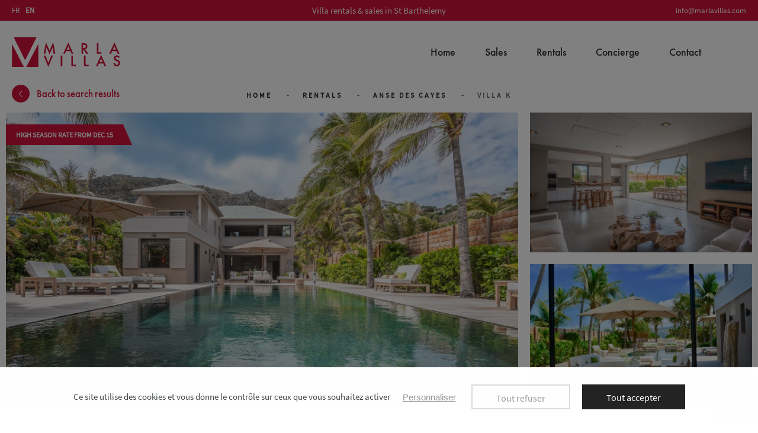

--- FILE ---
content_type: text/html; charset=UTF-8
request_url: https://us.marlavillas.com/catalogue/anse-des-cayes/villa-k.html
body_size: 13354
content:
<!DOCTYPE html><html prefix="og: http://ogp.me/ns#" lang="en-US"><head>
<link rel="preload" href="https://static.marlavillas.com/themes/marla/styles/theme.css?9b883df4b8cf10d86ed142c49fa966df" as="style">
<link rel="stylesheet" type="text/css" href="https://static.marlavillas.com/themes/marla/styles/theme.css?9b883df4b8cf10d86ed142c49fa966df"  />
<link rel="preload" href="https://static.marlavillas.com/themes/marla/javascript/theme.js?c5aaf2410d1ea85e2f38a591192da7af" as="script">
<script defer type="text/javascript" src="https://static.marlavillas.com/themes/marla/javascript/theme.js?c5aaf2410d1ea85e2f38a591192da7af" ></script>
<title>Villa Villa k in St Barts | Marla Villas</title><meta name="description" content="Rent villa Villa k in St Barts and enjoy extensive concierge services in total comfort and privacy with Marla Villas."><meta charset="utf-8"><meta name="robots" content="index,follow,all"><meta name="generator" content="Flow"><link rel="canonical" href="https://us.marlavillas.com/catalogue/location/villa-k.html"><link rel="shortcut icon" href="https://static.marlavillas.com//themes/marla/images/favicon.ico"><link rel="shortcut icon" type="image/png" href="https://static.marlavillas.com//themes/marla/images/favicon.png"><link rel="apple-touch-icon" href="https://static.marlavillas.com//themes/marla/images/favicon.png"><meta name="msapplication-TileColor" content="#FFFFFF"><meta name="msapplication-TileImage" content="https://static.marlavillas.com//themes/marla/images/favicon.png"><meta property="og:title" content="Villa Villa k in St Barts"><meta property="og:type" content="Product"><meta property="og:url" content="https://us.marlavillas.com/catalogue/location/villa-k.html"><meta property="og:description" content="Rent villa Villa k in St Barts and enjoy extensive concierge services in total comfort and privacy with Marla Villas."><meta property="og:locale" content="en_US"><meta property="og:image" content="https://static.marlavillas.com/icache/size/500x500/themes/marla/images/catalog/product/st-bart-villa-rental-marla-k-pool.webp"><meta name="twitter:card" content="summary" /><meta name="twitter:title" content="Villa Villa k in St Barts" /><meta name="twitter:description" content="Rent villa Villa k in St Barts and enjoy extensive concierge services in total comfort and privacy with Marla Villas." /><meta name="twitter:image" content="https://static.marlavillas.com/icache/size/500x500/themes/marla/images/catalog/product/st-bart-villa-rental-marla-k-pool.webp" /><meta name="viewport" content="width=device-width, initial-scale=1, shrink-to-fit=no"><meta name="csrf-token" content="8992ef0f976d76bf16bea68a27d355f7">    <link rel="alternate" href="https://fr.marlavillas.com/catalogue/location/villa-k.html" hreflang="fr" />
    <link rel="alternate" href="https://us.marlavillas.com/catalogue/location/villa-k.html" hreflang="en" />


    <!-- Google Tag Manager -->
    <script>(function(w,d,s,l,i){w[l]=w[l]||[];w[l].push({'gtm.start':
    new Date().getTime(),event:'gtm.js'});var f=d.getElementsByTagName(s)[0],
    j=d.createElement(s),dl=l!='dataLayer'?'&l='+l:'';j.async=true;j.src=
    'https://www.googletagmanager.com/gtm.js?id='+i+dl;f.parentNode.insertBefore(j,f);
    })(window,document,'script','dataLayer','GTM-M272T9');</script>
    <!-- End Google Tag Manager -->
    
<script type="text/javascript">
    var locale = 'en-US';
    var currency = 'USD';
    var browser_country = 'US';
    var geoip_country = 'US';
    var country = 'US';
    var date_locale_format = 'mm/dd/yyyy'
</script><link rel="preload" as="font" type="font/woff2" href="https://static.marlavillas.com/themes/marla/styles/fonts/futura/futura-500/futura-500.woff2" crossorigin>
<link rel="preload" as="font" type="font/woff2" href="https://static.marlavillas.com/themes/marla/styles/fonts/sourceSansPro/sourceSansPro-600/sourceSansPro-600.woff2" crossorigin>
<link rel="preload" as="font" type="font/woff2" href="https://static.marlavillas.com/themes/marla/styles/fonts/sourceSansPro/sourceSansPro-regular/sourceSansPro-regular.woff2" crossorigin>

<script type='text/javascript' src='//maps.googleapis.com/maps/api/js?&key=AIzaSyB_65yjvJ5gx-MTQZ4HBPfNS479LoEUHAI&key=AIzaSyCkBhPwFwqVxEbSIhobxzaoB1ETxrWaCg4&libraries=marker'></script><script type="text/javascript" charset="utf-8">
//<![CDATA[
/*************************************************
 * Created with GoogleMapAPI3.0beta
 * Author: Brad Wedell <brad AT mycnl DOT com>
 * Link http://code.google.com/p/php-google-map-api/
 * Copyright 2010-2012 Brad Wedell
 * Original Author: Monte Ohrt <monte AT ohrt DOT com>
 * Original Copyright 2005-2006 New Digital Group
 * Originial Link http://www.phpinsider.com/php/code/GoogleMapAPI/
 *************************************************/
var infowindow = new google.maps.InfoWindow();
                var markersservermap  = [];
            
                var to_htmlsservermap  = [];
                var from_htmlsservermap  = [];
            var mapservermap = null;
var mapOptionsservermap = null;
function onLoadservermap() {
var mapObjservermap = document.getElementById("servermap");
if (mapObjservermap != 'undefined' && mapObjservermap != null) {

                mapOptionsservermap = {
                    scrollwheel: false,
                    draggable: true,
                    zoom: 14,
                    mapTypeControl: true,
                    mapTypeControlOptions: {style: google.maps.MapTypeControlStyle.DEFAULT},
                    scaleControl: true,
                    scaleControlOptions: {
                        position: google.maps.ControlPosition.BOTTOM_RIGHT
                    },
                    mapId: "DEMO_MAP_ID"
                };
            
                    mapOptionsservermap.center = new google.maps.LatLng(
                        17.912771,
                        -62.845619
                    );
                
                mapOptionsservermap.streetViewControl= false;

            
                        var stylesservermap = 1;
                
                mapservermap = new google.maps.Map(mapObjservermap,mapOptionsservermap);
            
                mapservermap.setOptions({styles: stylesservermap});
            var point = new google.maps.LatLng(17.912771,-62.845619);
markersservermap.push(createMarker(mapservermap, point,"VILLA K","<strong>VILLA K<\/strong><br\/>Anse des Cayes", '', '', "", '' ));


              }
}

            function createMarker(map, point, title, html, icon, icon_shadow, sidebar_id, openers){
                var marker_options = {
                    position: point,
                    map: map,
                    title: title};
                if (icon != '') {
                    const img = document.createElement('img');
                    img.src = icon.url;
                    img.dataset.defaultSrc = img.src;
                    if (icon_shadow != '') {
                        img.dataset.selectedSrc = icon_shadow.url;
                    }
                    img.style.transition = 'filter 0.2s, transform 0.1s';

                    marker_options.content = img;
                }

                //create marker
                var new_marker = new google.maps.marker.AdvancedMarkerElement(marker_options);

                // Use shadow (deprecated) as selected maker img
                if (icon_shadow != '') {
                    new_marker.addListener('click', function() {
                        var el = new_marker.content;

                        if (window.__activeAdvancedMarker === new_marker) {
                            return;
                        }

                        // unselect all markers
                        if (window.__activeAdvancedMarker && window.__activeAdvancedMarker !== new_marker) {
                            var prevEl = window.__activeAdvancedMarker.content;
                            if (prevEl && prevEl.tagName === 'IMG') {
                                if (prevEl.dataset.defaultSrc) prevEl.src = prevEl.dataset.defaultSrc;
                                prevEl.style.filter = '';
                                prevEl.style.transform = '';
                                prevEl.classList.remove('is-selected');
                            }
                        }

                        // Select new marker
                        if (el && el.tagName === 'IMG') {
                            el.classList.add('is-selected');
                            if (el.dataset.selectedSrc) {
                                el.src = el.dataset.selectedSrc;
                            }
                            el.style.transform = 'translateY(-2px)';
                        }

                        // Save marker
                        window.__activeAdvancedMarker = new_marker;
                    });
                }

                if(html!=''){
                    

                    google.maps.event.addListener(new_marker, 'click', function() {
                        infowindow.close();
                        infowindow.setContent(html);
                        infowindow.open(map,new_marker);
                    });

                    if(openers != ''&&!isEmpty(openers)){
                        for(var i in openers){
                            var opener = document.getElementById(openers[i]);
                            opener.onclick = function() {

                                infowindow.close();
                                infowindow.setContent(html);
                                infowindow.open({
                                shouldFocus: false,
                                anchor : new_marker,
                                map
                                });

                                // return false;
                            };
                        }
                    }
                    
                    if(sidebar_id != ''){
                        var sidebar = document.getElementById(sidebar_id);
                        if(sidebar!=null && sidebar!=undefined && title!=null && title!=''){
                            var newlink = document.createElement('a');
                            
                            newlink.onclick=function(){infowindow.open(map,new_marker); return false};
                            
                            newlink.innerHTML = title;
                            sidebar.appendChild(newlink);
                        }
                    }
                }
                return new_marker;
            }
        function isArray(a) {return isObject(a) && a.constructor == Array;}
function isObject(a) {return (a && typeof a == 'object') || isFunction(a);}
function isFunction(a) {return typeof a == 'function';}
function isEmpty(obj) { for(var i in obj) { return false; } return true; }
//]]>
</script>
<script type="text/javascript">var domain = "https://static.marlavillas.com/";</script><meta name="google-site-verification" content="p_8Y6lIDKG011tRrdOKM8j0laJ7gESbCsJvCFwMrL40" /><script src="https://www.google.com/recaptcha/api.js?render=6LfRzRcsAAAAAIV9Ig_H_Nfe_q4NbRjY8b2CN_HU"></script><meta name="viewport" content="width=device-width,  initial-scale=1, maximum-scale=1, user-scalable=no"></head><body id="page-villa-k" class="rental-my_product-products"><div id="body-wrapper"><!-- Google Tag Manager (noscript) -->
<noscript><iframe title="google tag manager" src="https://www.googletagmanager.com/ns.html?id=GTM-M272T9"
height="0" width="0" style="display:none;visibility:hidden"></iframe></noscript>
<!-- End Google Tag Manager (noscript) -->
<header class="main"><section class="pre-header"><div class="container"><div class="row"><div class="col lang"><div class="widget_lang"><ul class="lang"><li class=""><a href="https://fr.marlavillas.com/catalogue/location/villa-k.html">FR</a></li><li class="selected"><a href="https://us.marlavillas.com/catalogue/location/villa-k.html">EN</a></li></ul></div></div><div class="col infos"><div class="popup-onetime popup-onetime-top" data-session="top" data-modification="1600359672"><div class="page-block page-block-top"><p>Villa rentals &amp; sales in St Barthelemy</p></div></div></div><div class="col contact"><div class="page-block page-block-top_contact"><p><a href="mailto:info@marlavillas.com">info@marlavillas.com</a></p></div></div></section><section class="header"><div class="container"><div class="row"><div class="col -logo"><div class="h1"><a href="https://us.marlavillas.com/" class="logo">www.marlavillas.com</a></div></div><div class="col"><nav class="main-nav-block"><span class="menu-icon"></span><a href="https://us.marlavillas.com/contact.html" class="contact-icon"></a><div class="menu-list menu-list-navigation -menu-fullwidth"  data-type="dropdown"><div class="pre-header-responsive"><div class="popup-onetime popup-onetime-top" data-session="top" data-modification="1600359672"><div class="page-block page-block-top"><p>Villa rentals &amp; sales in St Barthelemy</p></div></div></div><div class="ul level-1"><div class="li menu-page menu-page-home menu-first "><a href="https://us.marlavillas.com/" class="">Home</a></div><div class="li menu-catalog-cat menu-catalog-cat-vente "><a href="https://us.marlavillas.com/catalogue/vente.html" class="">Sales</a></div><div class="li menu-catalog-cat menu-catalog-cat-location static "><a href="https://us.marlavillas.com/catalogue/location.html" class="">Rentals</a><span class="next"></span><div class="ul level-2"><span class="back"><span class="name">Back to search results</span></span><div class="li menu-columns menu-columns-columns "><span class="next"></span><div class="ul level-3"><span class="back"><span class="name">Back to search results</span></span><div class="li menu-catalog-cat menu-catalog-cat-anse-des-cayes "><a href="https://us.marlavillas.com/catalogue/anse-des-cayes.html" class="">Anse des Cayes</a></div><div class="li menu-catalog-cat menu-catalog-cat-anse-des-lezards "><a href="https://us.marlavillas.com/catalogue/anse-des-lezards.html" class="">Anse des Lézards</a></div><div class="li menu-catalog-cat menu-catalog-cat-camaruche "><a href="https://us.marlavillas.com/catalogue/camaruche.html" class="">Camaruche</a></div><div class="li menu-catalog-cat menu-catalog-cat-colombier "><a href="https://us.marlavillas.com/catalogue/colombier.html" class="">Colombier</a></div><div class="li menu-catalog-cat menu-catalog-cat-corossol "><a href="https://us.marlavillas.com/catalogue/corossol.html" class="">Corossol</a></div><div class="li menu-catalog-cat menu-catalog-cat-flamands "><a href="https://us.marlavillas.com/catalogue/flamands.html" class="">Flamands</a></div><div class="li menu-catalog-cat menu-catalog-cat-flamands-beach "><a href="https://us.marlavillas.com/catalogue/flamands-beach.html" class="">Flamands Beach</a></div><div class="li menu-catalog-cat menu-catalog-cat-gouverneur static "><a href="https://us.marlavillas.com/catalogue/gouverneur.html" class="">Gouverneur</a></div></div></div><div class="li menu-columns menu-columns-columns "><span class="next"></span><div class="ul level-3"><span class="back"><span class="name">Back to search results</span></span><div class="li menu-catalog-cat menu-catalog-cat-grand-cul-de-sac "><a href="https://us.marlavillas.com/catalogue/grand-cul-de-sac.html" class="">Grand Cul-de-Sac</a></div><div class="li menu-catalog-cat menu-catalog-cat-grand-fond "><a href="https://us.marlavillas.com/catalogue/grand-fond.html" class="">Grand Fond</a></div><div class="li menu-catalog-cat menu-catalog-cat-gustavia "><a href="https://us.marlavillas.com/catalogue/gustavia.html" class="">Gustavia</a></div><div class="li menu-catalog-cat menu-catalog-cat-lorient "><a href="https://us.marlavillas.com/catalogue/lorient.html" class="">Lorient</a></div><div class="li menu-catalog-cat menu-catalog-cat-lurin "><a href="https://us.marlavillas.com/catalogue/lurin.html" class="">Lurin</a></div><div class="li menu-catalog-cat menu-catalog-cat-marigot "><a href="https://us.marlavillas.com/catalogue/marigot.html" class="">Marigot</a></div><div class="li menu-catalog-cat menu-catalog-cat-montjean "><a href="https://us.marlavillas.com/catalogue/montjean.html" class="">Montjean</a></div><div class="li menu-catalog-cat menu-catalog-cat-petit-cul-de-sac static "><a href="https://us.marlavillas.com/catalogue/petit-cul-de-sac.html" class="">Petit Cul-de-Sac</a></div></div></div><div class="li menu-columns menu-columns-columns "><span class="next"></span><div class="ul level-3"><span class="back"><span class="name">Back to search results</span></span><div class="li menu-catalog-cat menu-catalog-cat-pointe-milou "><a href="https://us.marlavillas.com/catalogue/pointe-milou.html" class="">Pointe Milou</a></div><div class="li menu-catalog-cat menu-catalog-cat-public "><a href="https://us.marlavillas.com/catalogue/public.html" class="">Public</a></div><div class="li menu-catalog-cat menu-catalog-cat-st-jean "><a href="https://us.marlavillas.com/catalogue/st-jean.html" class="">St Jean</a></div><div class="li menu-catalog-cat menu-catalog-cat-st-jean-beach "><a href="https://us.marlavillas.com/catalogue/st-jean-beach.html" class="">St Jean Beach</a></div><div class="li menu-catalog-cat menu-catalog-cat-saline "><a href="https://us.marlavillas.com/catalogue/saline.html" class="">Saline</a></div><div class="li menu-catalog-cat menu-catalog-cat-toiny "><a href="https://us.marlavillas.com/catalogue/toiny.html" class="">Toiny</a></div><div class="li menu-catalog-cat menu-catalog-cat-vitet "><a href="https://us.marlavillas.com/catalogue/vitet.html" class="">Vitet</a></div></div></div></div></div><div class="li menu-page menu-page-concierge "><a href="https://us.marlavillas.com/concierge.html" class="">Concierge</a></div><div class="li menu-page menu-page-contact-contact-contact "><a href="https://us.marlavillas.com/contact.html" class="">Contact</a></div><div class="footer-lang"><div class="widget_lang"><ul class="lang"><li class=""><a href="https://fr.marlavillas.com/catalogue/location/villa-k.html">FR</a></li><li class="selected"><a href="https://us.marlavillas.com/catalogue/location/villa-k.html">EN</a></li></ul></div><div class="menu-list menu-list-navigation-footer -menu"  data-type="dropdown"><div class="ul level-1"><div class="li menu-links menu-links-mailto-info@marlavillas.com menu-first "><a href="mailto:info@marlavillas.com" class="gtm-click" data-gtm-event="select_menu_item" data-gtm-customEvent="true" data-gtm-custom-values="{&quot;menu_action&quot;:&quot;click item&quot;,&quot;menu_id&quot;:&quot;navigation-footer&quot;,&quot;label&quot;:&quot;links&quot;,&quot;item_id&quot;:&quot;mailto:info@marlavillas.com&quot;}">info@marlavillas.com</a></div></div></div></div></div><div class="footer"><div class="connection-widget -notconnected"><a href="https://us.marlavillas.com/user/login_or_register.html" class="gtm-click" data-gtm-event="click_user_action" data-gtm-customEvent="true" data-gtm-custom-values="{&quot;label&quot;:&quot;login_or_register&quot;}"><span class="name">login or register</span></a></div><div class="wishlist-link"><a href="https://us.marlavillas.com/wishlist.html" class="gtm-click" data-gtm-event="click_user_action" data-gtm-customEvent="true" data-gtm-custom-values="{&quot;label&quot;:&quot;wishlist&quot;}"><span class="name">Wishlist</span></a></div><div class="search-action"><div class="search-icon"><span class="flow-searchopen gtm-click" data-gtm-event="click_user_action" data-gtm-customEvent="true" data-gtm-custom-values={&quot;label&quot;:&quot;search_open&quot;}></span></div><div class="search-form"><div class="container"><div class="row"><div class="col"><form action="https://us.marlavillas.com/search/index.html" method="post" accept-charset="utf-8">

<div class="hidden" style="display:none"><label for="ci_csrf_token689453571">ci_csrf_token</label>
<input type="text" name="ci_csrf_token" value="8992ef0f976d76bf16bea68a27d355f7" id="ci_csrf_token689453571" style="display:none"  />
<label for="your_website689453571">your_website</label>
<input type="text" name="your_website" value="" id="your_website689453571" style="display:none"  />
<label for="your_telephone689453571">your_telephone</label>
<input type="text" name="your_telephone" value="" id="your_telephone689453571" style="display:none"  />
</div><p><input type="text" name="search" value=""  placeholder="search" /></p><input type="submit" name="mysubmit" value="Search"  /><span class="search-close flow-searchclose"><svg width="32" height="32" class="icon-close " ><use xlink:href="/themes/marla/images/sprite.svg#close"></use></svg></span></form></div></div></div></div></div></div></div></nav></div></div></div></section></header><main><div class="contenu"><div class="product-item -standard"><div class="back-block"><div class="container"><div class="row"><div class="col"><a href="" class="back"><span class="back-text">Back to search results</span></a></div></div></div></div><div class="breadcrumb-list"><div class="container"><div class="row"><div class="col"><div id="breadcrumb" itemprop="breadcrumb"><a href="https://us.marlavillas.com/">Home</a><span class="divider">&nbsp;&gt;&nbsp;</span><a href="https://us.marlavillas.com/catalogue/location.html">Rentals</a><span class="divider">&nbsp;&gt;&nbsp;</span><a href="https://us.marlavillas.com/catalogue/anse-des-cayes.html">Anse des Cayes</a><span class="divider">&nbsp;&gt;&nbsp;</span><span class="current">VILLA K</span></div>
</div></div></div></div><div class="imgs-product"><div class="imgs-block -desktop"><div class="img"><a class="" data-fancybox="group" data-type="image" href= "https://static.marlavillas.com/icache/size/1340c767/themes/marla/images/catalog/product/st-bart-villa-rental-marla-k-pool.webp"><img alt="VILLA K" srcset="https://static.marlavillas.com/icache/size/920c525/themes/marla/images/catalog/product/st-bart-villa-rental-marla-k-pool.webp 920w, https://static.marlavillas.com/icache/size/1840c1050/themes/marla/images/catalog/product/st-bart-villa-rental-marla-k-pool.webp 1840w" sizes="(min-width: 1280px) 920px, (min-width: 980px) and (max-width: 1279px) 920px, (min-width: 740px) and (max-width: 979px) 920px, (min-width: 560px) and (max-width: 739px) 920px, (max-width: 559px) 920px" data-img="https://static.marlavillas.com/themes/marla/images/catalog/product/st-bart-villa-rental-marla-k-pool.jpg" data-orientation="landscape" width="920" height="525" loading="lazy"  /></a><div class="product-tag"><div class="tag">High season rate from Dec 15</div></div></div><div class="img"><a class="" data-fancybox="group" data-type="image" href= "https://static.marlavillas.com/icache/size/1340c767/themes/marla/images/catalog/product/st-bart-villa-rental-marla-k-living-kitchen.webp"><img alt="VILLA K" srcset="https://static.marlavillas.com/icache/size/400c252/themes/marla/images/catalog/product/st-bart-villa-rental-marla-k-living-kitchen.webp 400w, https://static.marlavillas.com/icache/size/800c504/themes/marla/images/catalog/product/st-bart-villa-rental-marla-k-living-kitchen.webp 800w" sizes="(min-width: 1280px) 400px, (min-width: 980px) and (max-width: 1279px) 400px, (min-width: 740px) and (max-width: 979px) 400px, (min-width: 560px) and (max-width: 739px) 400px, (max-width: 559px) 400px" data-img="https://static.marlavillas.com/themes/marla/images/catalog/product/st-bart-villa-rental-marla-k-living-kitchen.jpg" data-orientation="landscape" width="400" height="252" loading="lazy"  /></a><a class="" data-fancybox="group" data-type="image" href= "https://static.marlavillas.com/icache/size/1340c767/themes/marla/images/catalog/product/st-bart-villa-rental-marla-k-dining.webp"><img alt="VILLA K" srcset="https://static.marlavillas.com/icache/size/400c252/themes/marla/images/catalog/product/st-bart-villa-rental-marla-k-dining.webp 400w, https://static.marlavillas.com/icache/size/800c504/themes/marla/images/catalog/product/st-bart-villa-rental-marla-k-dining.webp 800w" sizes="(min-width: 1280px) 400px, (min-width: 980px) and (max-width: 1279px) 400px, (min-width: 740px) and (max-width: 979px) 400px, (min-width: 560px) and (max-width: 739px) 400px, (max-width: 559px) 400px" data-img="https://static.marlavillas.com/themes/marla/images/catalog/product/st-bart-villa-rental-marla-k-dining.jpg" data-orientation="landscape" width="400" height="252" loading="lazy"  /><div class="content"><span class="alt-submit">See all images</span></div></a></div><a class="d-none" data-fancybox="group" data-type="image" href= "https://static.marlavillas.com/icache/size/1340c767/themes/marla/images/catalog/product/st-bart-villa-rental-marla-k-exteriors.webp"><img alt="VILLA K" srcset="https://static.marlavillas.com/icache/size/400c252/themes/marla/images/catalog/product/st-bart-villa-rental-marla-k-exteriors.webp 400w, https://static.marlavillas.com/icache/size/800c504/themes/marla/images/catalog/product/st-bart-villa-rental-marla-k-exteriors.webp 800w" sizes="(min-width: 1280px) 400px, (min-width: 980px) and (max-width: 1279px) 400px, (min-width: 740px) and (max-width: 979px) 400px, (min-width: 560px) and (max-width: 739px) 400px, (max-width: 559px) 400px" data-img="https://static.marlavillas.com/themes/marla/images/catalog/product/st-bart-villa-rental-marla-k-exteriors.jpg" data-orientation="landscape" width="400" height="252" loading="lazy"  /></a><a class="d-none" data-fancybox="group" data-type="image" href= "https://static.marlavillas.com/icache/size/1340c767/themes/marla/images/catalog/product/st-bart-villa-rental-marla-k-exteriors-2.webp"><img alt="VILLA K" srcset="https://static.marlavillas.com/icache/size/400c252/themes/marla/images/catalog/product/st-bart-villa-rental-marla-k-exteriors-2.webp 400w, https://static.marlavillas.com/icache/size/800c504/themes/marla/images/catalog/product/st-bart-villa-rental-marla-k-exteriors-2.webp 800w" sizes="(min-width: 1280px) 400px, (min-width: 980px) and (max-width: 1279px) 400px, (min-width: 740px) and (max-width: 979px) 400px, (min-width: 560px) and (max-width: 739px) 400px, (max-width: 559px) 400px" data-img="https://static.marlavillas.com/themes/marla/images/catalog/product/st-bart-villa-rental-marla-k-exteriors-2.jpg" data-orientation="landscape" width="400" height="252" loading="lazy"  /></a><a class="d-none" data-fancybox="group" data-type="image" href= "https://static.marlavillas.com/icache/size/1340c767/themes/marla/images/catalog/product/st-bart-villa-rental-marla-k-by-night.webp"><img alt="VILLA K" srcset="https://static.marlavillas.com/icache/size/400c252/themes/marla/images/catalog/product/st-bart-villa-rental-marla-k-by-night.webp 400w, https://static.marlavillas.com/icache/size/800c504/themes/marla/images/catalog/product/st-bart-villa-rental-marla-k-by-night.webp 800w" sizes="(min-width: 1280px) 400px, (min-width: 980px) and (max-width: 1279px) 400px, (min-width: 740px) and (max-width: 979px) 400px, (min-width: 560px) and (max-width: 739px) 400px, (max-width: 559px) 400px" data-img="https://static.marlavillas.com/themes/marla/images/catalog/product/st-bart-villa-rental-marla-k-by-night.jpg" data-orientation="landscape" width="400" height="252" loading="lazy"  /></a><a class="d-none" data-fancybox="group" data-type="image" href= "https://static.marlavillas.com/icache/size/1340c767/themes/marla/images/catalog/product/st-bart-villa-rental-marla-k-view-from-living.webp"><img alt="VILLA K" srcset="https://static.marlavillas.com/icache/size/400c252/themes/marla/images/catalog/product/st-bart-villa-rental-marla-k-view-from-living.webp 400w, https://static.marlavillas.com/icache/size/800c504/themes/marla/images/catalog/product/st-bart-villa-rental-marla-k-view-from-living.webp 800w" sizes="(min-width: 1280px) 400px, (min-width: 980px) and (max-width: 1279px) 400px, (min-width: 740px) and (max-width: 979px) 400px, (min-width: 560px) and (max-width: 739px) 400px, (max-width: 559px) 400px" data-img="https://static.marlavillas.com/themes/marla/images/catalog/product/st-bart-villa-rental-marla-k-view-from-living.jpg" data-orientation="landscape" width="400" height="252" loading="lazy"  /></a><a class="d-none" data-fancybox="group" data-type="image" href= "https://static.marlavillas.com/icache/size/1340c767/themes/marla/images/catalog/product/st-bart-villa-rental-marla-k-living.webp"><img alt="VILLA K" srcset="https://static.marlavillas.com/icache/size/400c252/themes/marla/images/catalog/product/st-bart-villa-rental-marla-k-living.webp 400w, https://static.marlavillas.com/icache/size/800c504/themes/marla/images/catalog/product/st-bart-villa-rental-marla-k-living.webp 800w" sizes="(min-width: 1280px) 400px, (min-width: 980px) and (max-width: 1279px) 400px, (min-width: 740px) and (max-width: 979px) 400px, (min-width: 560px) and (max-width: 739px) 400px, (max-width: 559px) 400px" data-img="https://static.marlavillas.com/themes/marla/images/catalog/product/st-bart-villa-rental-marla-k-living.jpg" data-orientation="landscape" width="400" height="252" loading="lazy"  /></a><a class="d-none" data-fancybox="group" data-type="image" href= "https://static.marlavillas.com/icache/size/1340c767/themes/marla/images/catalog/product/st-bart-villa-rental-marla-k-kitchen.webp"><img alt="VILLA K" srcset="https://static.marlavillas.com/icache/size/400c252/themes/marla/images/catalog/product/st-bart-villa-rental-marla-k-kitchen.webp 400w, https://static.marlavillas.com/icache/size/800c504/themes/marla/images/catalog/product/st-bart-villa-rental-marla-k-kitchen.webp 800w" sizes="(min-width: 1280px) 400px, (min-width: 980px) and (max-width: 1279px) 400px, (min-width: 740px) and (max-width: 979px) 400px, (min-width: 560px) and (max-width: 739px) 400px, (max-width: 559px) 400px" data-img="https://static.marlavillas.com/themes/marla/images/catalog/product/st-bart-villa-rental-marla-k-kitchen.jpg" data-orientation="landscape" width="400" height="252" loading="lazy"  /></a><a class="d-none" data-fancybox="group" data-type="image" href= "https://static.marlavillas.com/icache/size/1340c767/themes/marla/images/catalog/product/st-bart-villa-rental-marla-k-master-bedroom.webp"><img alt="VILLA K" srcset="https://static.marlavillas.com/icache/size/400c252/themes/marla/images/catalog/product/st-bart-villa-rental-marla-k-master-bedroom.webp 400w, https://static.marlavillas.com/icache/size/800c504/themes/marla/images/catalog/product/st-bart-villa-rental-marla-k-master-bedroom.webp 800w" sizes="(min-width: 1280px) 400px, (min-width: 980px) and (max-width: 1279px) 400px, (min-width: 740px) and (max-width: 979px) 400px, (min-width: 560px) and (max-width: 739px) 400px, (max-width: 559px) 400px" data-img="https://static.marlavillas.com/themes/marla/images/catalog/product/st-bart-villa-rental-marla-k-master-bedroom.jpg" data-orientation="landscape" width="400" height="252" loading="lazy"  /></a><a class="d-none" data-fancybox="group" data-type="image" href= "https://static.marlavillas.com/icache/size/1340c767/themes/marla/images/catalog/product/st-bart-villa-rental-marla-k-master-bathroom-view.webp"><img alt="VILLA K" srcset="https://static.marlavillas.com/icache/size/400c252/themes/marla/images/catalog/product/st-bart-villa-rental-marla-k-master-bathroom-view.webp 400w, https://static.marlavillas.com/icache/size/800c504/themes/marla/images/catalog/product/st-bart-villa-rental-marla-k-master-bathroom-view.webp 800w" sizes="(min-width: 1280px) 400px, (min-width: 980px) and (max-width: 1279px) 400px, (min-width: 740px) and (max-width: 979px) 400px, (min-width: 560px) and (max-width: 739px) 400px, (max-width: 559px) 400px" data-img="https://static.marlavillas.com/themes/marla/images/catalog/product/st-bart-villa-rental-marla-k-master-bathroom-view.jpg" data-orientation="landscape" width="400" height="252" loading="lazy"  /></a><a class="d-none" data-fancybox="group" data-type="image" href= "https://static.marlavillas.com/icache/size/1340c767/themes/marla/images/catalog/product/st-bart-villa-rental-marla-k-bedroom-1-terrace.webp"><img alt="VILLA K" srcset="https://static.marlavillas.com/icache/size/400c252/themes/marla/images/catalog/product/st-bart-villa-rental-marla-k-bedroom-1-terrace.webp 400w, https://static.marlavillas.com/icache/size/800c504/themes/marla/images/catalog/product/st-bart-villa-rental-marla-k-bedroom-1-terrace.webp 800w" sizes="(min-width: 1280px) 400px, (min-width: 980px) and (max-width: 1279px) 400px, (min-width: 740px) and (max-width: 979px) 400px, (min-width: 560px) and (max-width: 739px) 400px, (max-width: 559px) 400px" data-img="https://static.marlavillas.com/themes/marla/images/catalog/product/st-bart-villa-rental-marla-k-bedroom-1-terrace.jpg" data-orientation="landscape" width="400" height="252" loading="lazy"  /></a><a class="d-none" data-fancybox="group" data-type="image" href= "https://static.marlavillas.com/icache/size/1340c767/themes/marla/images/catalog/product/st-bart-villa-rental-marla-k-master-bedroom-2.webp"><img alt="VILLA K" srcset="https://static.marlavillas.com/icache/size/400c252/themes/marla/images/catalog/product/st-bart-villa-rental-marla-k-master-bedroom-2.webp 400w, https://static.marlavillas.com/icache/size/800c504/themes/marla/images/catalog/product/st-bart-villa-rental-marla-k-master-bedroom-2.webp 800w" sizes="(min-width: 1280px) 400px, (min-width: 980px) and (max-width: 1279px) 400px, (min-width: 740px) and (max-width: 979px) 400px, (min-width: 560px) and (max-width: 739px) 400px, (max-width: 559px) 400px" data-img="https://static.marlavillas.com/themes/marla/images/catalog/product/st-bart-villa-rental-marla-k-master-bedroom-2.jpg" data-orientation="landscape" width="400" height="252" loading="lazy"  /></a><a class="d-none" data-fancybox="group" data-type="image" href= "https://static.marlavillas.com/icache/size/1340c767/themes/marla/images/catalog/product/st-bart-villa-rental-marla-k-master-bathroom.webp"><img alt="VILLA K" srcset="https://static.marlavillas.com/icache/size/400c252/themes/marla/images/catalog/product/st-bart-villa-rental-marla-k-master-bathroom.webp 400w, https://static.marlavillas.com/icache/size/800c504/themes/marla/images/catalog/product/st-bart-villa-rental-marla-k-master-bathroom.webp 800w" sizes="(min-width: 1280px) 400px, (min-width: 980px) and (max-width: 1279px) 400px, (min-width: 740px) and (max-width: 979px) 400px, (min-width: 560px) and (max-width: 739px) 400px, (max-width: 559px) 400px" data-img="https://static.marlavillas.com/themes/marla/images/catalog/product/st-bart-villa-rental-marla-k-master-bathroom.jpg" data-orientation="landscape" width="400" height="252" loading="lazy"  /></a><a class="d-none" data-fancybox="group" data-type="image" href= "https://static.marlavillas.com/icache/size/1340c767/themes/marla/images/catalog/product/st-bart-villa-rental-marla-k-bathroom-master.webp"><img alt="VILLA K" srcset="https://static.marlavillas.com/icache/size/400c252/themes/marla/images/catalog/product/st-bart-villa-rental-marla-k-bathroom-master.webp 400w, https://static.marlavillas.com/icache/size/800c504/themes/marla/images/catalog/product/st-bart-villa-rental-marla-k-bathroom-master.webp 800w" sizes="(min-width: 1280px) 400px, (min-width: 980px) and (max-width: 1279px) 400px, (min-width: 740px) and (max-width: 979px) 400px, (min-width: 560px) and (max-width: 739px) 400px, (max-width: 559px) 400px" data-img="https://static.marlavillas.com/themes/marla/images/catalog/product/st-bart-villa-rental-marla-k-bathroom-master.jpg" data-orientation="landscape" width="400" height="252" loading="lazy"  /></a><a class="d-none" data-fancybox="group" data-type="image" href= "https://static.marlavillas.com/icache/size/1340c767/themes/marla/images/catalog/product/st-bart-villa-rental-marla-k-bedroom-2.webp"><img alt="VILLA K" srcset="https://static.marlavillas.com/icache/size/400c252/themes/marla/images/catalog/product/st-bart-villa-rental-marla-k-bedroom-2.webp 400w, https://static.marlavillas.com/icache/size/800c504/themes/marla/images/catalog/product/st-bart-villa-rental-marla-k-bedroom-2.webp 800w" sizes="(min-width: 1280px) 400px, (min-width: 980px) and (max-width: 1279px) 400px, (min-width: 740px) and (max-width: 979px) 400px, (min-width: 560px) and (max-width: 739px) 400px, (max-width: 559px) 400px" data-img="https://static.marlavillas.com/themes/marla/images/catalog/product/st-bart-villa-rental-marla-k-bedroom-2.jpg" data-orientation="landscape" width="400" height="252" loading="lazy"  /></a><a class="d-none" data-fancybox="group" data-type="image" href= "https://static.marlavillas.com/icache/size/1340c767/themes/marla/images/catalog/product/st-bart-villa-rental-marla-k-bedroom-3.webp"><img alt="VILLA K" srcset="https://static.marlavillas.com/icache/size/400c252/themes/marla/images/catalog/product/st-bart-villa-rental-marla-k-bedroom-3.webp 400w, https://static.marlavillas.com/icache/size/800c504/themes/marla/images/catalog/product/st-bart-villa-rental-marla-k-bedroom-3.webp 800w" sizes="(min-width: 1280px) 400px, (min-width: 980px) and (max-width: 1279px) 400px, (min-width: 740px) and (max-width: 979px) 400px, (min-width: 560px) and (max-width: 739px) 400px, (max-width: 559px) 400px" data-img="https://static.marlavillas.com/themes/marla/images/catalog/product/st-bart-villa-rental-marla-k-bedroom-3.jpg" data-orientation="landscape" width="400" height="252" loading="lazy"  /></a><a class="d-none" data-fancybox="group" data-type="image" href= "https://static.marlavillas.com/icache/size/1340c767/themes/marla/images/catalog/product/st-bart-villa-rental-marla-k-bedroom-3-bis.webp"><img alt="VILLA K" srcset="https://static.marlavillas.com/icache/size/400c252/themes/marla/images/catalog/product/st-bart-villa-rental-marla-k-bedroom-3-bis.webp 400w, https://static.marlavillas.com/icache/size/800c504/themes/marla/images/catalog/product/st-bart-villa-rental-marla-k-bedroom-3-bis.webp 800w" sizes="(min-width: 1280px) 400px, (min-width: 980px) and (max-width: 1279px) 400px, (min-width: 740px) and (max-width: 979px) 400px, (min-width: 560px) and (max-width: 739px) 400px, (max-width: 559px) 400px" data-img="https://static.marlavillas.com/themes/marla/images/catalog/product/st-bart-villa-rental-marla-k-bedroom-3-bis.jpg" data-orientation="landscape" width="400" height="252" loading="lazy"  /></a><a class="d-none" data-fancybox="group" data-type="image" href= "https://static.marlavillas.com/icache/size/1340c767/themes/marla/images/catalog/product/st-bart-villa-rental-marla-k-bedroom-4.webp"><img alt="VILLA K" srcset="https://static.marlavillas.com/icache/size/400c252/themes/marla/images/catalog/product/st-bart-villa-rental-marla-k-bedroom-4.webp 400w, https://static.marlavillas.com/icache/size/800c504/themes/marla/images/catalog/product/st-bart-villa-rental-marla-k-bedroom-4.webp 800w" sizes="(min-width: 1280px) 400px, (min-width: 980px) and (max-width: 1279px) 400px, (min-width: 740px) and (max-width: 979px) 400px, (min-width: 560px) and (max-width: 739px) 400px, (max-width: 559px) 400px" data-img="https://static.marlavillas.com/themes/marla/images/catalog/product/st-bart-villa-rental-marla-k-bedroom-4.jpg" data-orientation="landscape" width="400" height="252" loading="lazy"  /></a><a class="d-none" data-fancybox="group" data-type="image" href= "https://static.marlavillas.com/icache/size/1340c767/themes/marla/images/catalog/product/st-bart-villa-rental-marla-k-bedroom-4-view.webp"><img alt="VILLA K" srcset="https://static.marlavillas.com/icache/size/400c252/themes/marla/images/catalog/product/st-bart-villa-rental-marla-k-bedroom-4-view.webp 400w, https://static.marlavillas.com/icache/size/800c504/themes/marla/images/catalog/product/st-bart-villa-rental-marla-k-bedroom-4-view.webp 800w" sizes="(min-width: 1280px) 400px, (min-width: 980px) and (max-width: 1279px) 400px, (min-width: 740px) and (max-width: 979px) 400px, (min-width: 560px) and (max-width: 739px) 400px, (max-width: 559px) 400px" data-img="https://static.marlavillas.com/themes/marla/images/catalog/product/st-bart-villa-rental-marla-k-bedroom-4-view.jpg" data-orientation="landscape" width="400" height="252" loading="lazy"  /></a><a class="d-none" data-fancybox="group" data-type="image" href= "https://static.marlavillas.com/icache/size/1340c767/themes/marla/images/catalog/product/st-bart-villa-rental-marla-k-beach-acces.webp"><img alt="VILLA K" srcset="https://static.marlavillas.com/icache/size/400c252/themes/marla/images/catalog/product/st-bart-villa-rental-marla-k-beach-acces.webp 400w, https://static.marlavillas.com/icache/size/800c504/themes/marla/images/catalog/product/st-bart-villa-rental-marla-k-beach-acces.webp 800w" sizes="(min-width: 1280px) 400px, (min-width: 980px) and (max-width: 1279px) 400px, (min-width: 740px) and (max-width: 979px) 400px, (min-width: 560px) and (max-width: 739px) 400px, (max-width: 559px) 400px" data-img="https://static.marlavillas.com/themes/marla/images/catalog/product/st-bart-villa-rental-marla-k-beach-acces.jpg" data-orientation="landscape" width="400" height="252" loading="lazy"  /></a></div></div><div class="container"><div class="row"><div class="col-12 col-lg-8"><div class="infos-block"><div class="title"><h1><span itemprop="name">VILLA K</span></h1><div class="block-picto-pdf"><div class="picto-block"><span title="Bedrooms" class="bedrooms">4 bedroom(s)</span><span title="Showers" class="showers">4 bath(s)</span><span title="Persons" class="persons">8 person(s)</span></div><div class="text_pdf"><a href="https://us.marlavillas.com/rental/product/pdf/villa-k.html" class="action white print pdf" rel="nofollow">Print</a></div></div></div></div><div class="sticky tabs-block"><div class="background"></div><ul class="top-tabs"><li class="tab_description"><a href="#tab_description" class="current anchor_link">Description</a></li><li class="tab_zoom"><a href="#tab_zoom" class="anchor_link">Zoom</a></li><li class="tab_details"><a href="#tab_details" class="anchor_link">Villa details</a></li><li class="tab_location"><a href="#tab_location" class="anchor_link">Location</a></li><li class="tab_rate"><a href="#tab_rate" class="anchor_link">Rates</a></li><li class="tab_availability"><a href="#tab_availability" class="anchor_link">Availability</a></li></ul></div><div class="description-block"><div class="background"></div><div class="tab -description"><a name="tab_description" class="tab_ancre" id="tab_description"></a><h2 class="title">Description</h2><div class="description"><p>VILLA K is a rental villa located on the edge of Anse des Cayes coral beach, well-known in St Barts for its surf spot. <br /> VILLA K is a luxury villa in contemporary style with a direct access to Anse des Cayes beach. <br /> Guests can relax around the long heated pool. The living, kitchen and two bedrooms open directly onto the terrace. Two additional bedrooms are upstairs, including the master with its ensuite private lounge and bathroom with steam shower. <br /> VILLA K, is suitable for groups of friends or families, and is perfect to feel Saint Barthelemy holidays spirit dipping your toes in the water. <br /> <br /> ©XAVIER MERCHET-THAU</p></div></div><div class="tab -zoom zoom-box"><a name="tab_zoom" class="tab_ancre" id="tab_zoom"></a><h2 class="title">Zoom</h2><ul><li>beach walking <li>contemporary <li>quiet <li>hammam<li>Heated pool</li></ul></div><div class="tab -details"><a class="tab_ancre" id="tab_details"></a><div class="row"><div class="col-12"><h2 class="title">Villa details</h2></div><div class="col-12 col-md-6"><h3>Living room</h3><p><b>View</b> : Pool</br><b>Equipment</b><span class="boolean"> <span>Air conditioning</span><span> - TV</span><span> - DVD</span><span> - Wifi</span><span> - French satellite</span><span> - US satellite</span></span></br><b>Information</b> : Sonos sound system, Dish, French satellite, Smart TV 4K</br></p></div><div class="col-12 col-md-6"><h3>Kitchen</h3><p><b>Kitchen equipped for</b> : 16 people</br><b>Equipment</b><span class="boolean"> <span> Gaz BBQ</span><span> - Coffee</span><span> - Expresso</span><span> - Toaster</span><span> - Microwave</span><span> - Mixer</span><span> - Dish washer</span><span> - Iron</span><span> - Air conditioning</span></span></br><b>Information</b> : Wine cellar</br></p></div><div class="col-12 col-md-6"><h3>Bedroom 1</h3><p><b>View</b> : Ocean</br><b>Bed size</b> : Cal King 72 * 84</br><b>Equipment</b><span class="boolean"> <span>Air conditioning</span><span> - Mosquito net</span><span> - Safe</span><span> - TV</span><span> - French satellite</span><span> - Bathtub</span></span></br><b>Information</b> : <br />I-Pod Dock/Apple TV, Smart TV 4K<br />
Dressing/ Hammam<br />
Private TV lounge and terrace<br />
Upstairs</br></p></div><div class="col-12 col-md-6"><h3>Bedroom 2</h3><p><b>View</b> : Ocean</br><b>Bed size</b> : Queen 60 * 80</br><b>Equipment</b><span class="boolean"> <span>Air conditioning</span><span> - Mosquito net</span><span> - Safe</span></span></br><b>Information</b> : <br />I-Pod Dock<br />
Upstairs</br></p></div><div class="col-12 col-md-6"><h3>Bedroom 3</h3><p><b>View</b> : Pool</br><b>Bed size</b> : Queen 60 * 80</br><b>Equipment</b><span class="boolean"> <span>Air conditioning</span><span> - Mosquito net</span><span> - Safe</span><span> - French satellite</span></span></br><b>Information</b> : Smart TV 4k, Dish</br></p></div><div class="col-12 col-md-6"><h3>Bedroom 4</h3><p><b>View</b> : Pool</br><b>Bed size</b> : Queen 60 * 80</br><b>Equipment</b><span class="boolean"> <span>Air conditioning</span><span> - Mosquito net</span><span> - Safe</span></span></br></p></div><div class="col-12 col-md-6"><h3>Service +</h3><p><span class="boolean"> <span>Maid</span><span> - Pool guy</span><span> - Gardener</span><span> - Linen</span><span> - Towels</span><span> - Beach towels</span></span></p></div></div></div></div><div class="more-informations-block"><div class="tab -location location-block"><a name="tab_location" class="tab_ancre" id="tab_location"></a><h2 class="title">Location</h2><div id="servermap" style="width: 100%; height: 280px; position:relative;"></div><script>onLoadmap();</script> <ul class="attrs"><li><b>Location</b>: <br />Anse des Cayes</li><li><b>Latitude</b>: <br />17.912771</li><li><b>Longitude</b>: <br />-62.845619</li><li><b>Gustavia</b>: <br />5 min</li><li><b>Restaurant</b>: <br />1 min</li><li><b>Airport</b>: <br />5 min</li><li><b>Supermarket</b>: <br />1 min</li><li><b>Nearest beach</b>: <br />Anse des Cayes</li></ul></div><div class="tab -rate rate-block"><a name="tab_rate" class="tab_ancre" id="tab_rate"></a><h2 class="title">Rates</h2><div class="rate-table"><table class="rate"><thead><tr><th><b>Price / week *</b></th><th><b>High Season 2026</b><br/>From 01/10/2026<br/>To 04/15/2026</th></tr></thead><tbody><tr><th><b>1 bedroom</b></th><td>$24,000.00</td></tr><tr><th><b>2 bedrooms</b></th><td>$24,000.00</td></tr><tr><th><b>3 bedrooms</b></th><td>$28,000.00</td></tr><tr><th><b>4 bedrooms</b></th><td>$28,000.00</td></tr></tbody></table></div><p><quote>*Rates are subject to change without notice and do not include an additional 10% service fees
<br>A 5% lodging tax is applied since January 1st,2008</quote></p></div><div class="tab -availability availability-block"><a name="tab_availability" class="tab_ancre" id="tab_availability"></a><h2 class="title">Availability</h2><div id="calendar"><div id="reload_calendar"><table class="calendar">

<tr>
<th colspan="7">January&nbsp;2026</th>

</tr>

<tr>
<td class="week">Su</td><td class="week">Mo</td><td class="week">Tu</td><td class="week">We</td><td class="week">Th</td><td class="week">Fr</td><td class="week">Sa</td>
</tr>

<tr>
<td class="blank">&nbsp;</td><td class="blank">&nbsp;</td><td class="blank">&nbsp;</td><td class="blank">&nbsp;</td><td class="occupied occupied-end occupied-start">1</td><td class="occupied ">2</td><td class="occupied ">3</td>
</tr>

<tr>
<td class="occupied ">4</td><td class="available occupied-end available-start"><a>5</a></td><td class="available "><a>6</a></td><td class="available "><a>7</a></td><td class="available "><a>8</a></td><td class="available "><a>9</a></td><td class="available "><a>10</a></td>
</tr>

<tr>
<td class="occupied available-end occupied-start">11</td><td class="occupied ">12</td><td class="occupied ">13</td><td class="occupied ">14</td><td class="occupied ">15</td><td class="occupied ">16</td><td class="occupied ">17</td>
</tr>

<tr>
<td class="occupied ">18</td><td class="occupied ">19</td><td class="occupied ">20</td><td class="occupied ">21</td><td class="available occupied-end available-start"><a>22</a></td><td class="available "><a><strong>23</strong></a></td><td class="available "><a>24</a></td>
</tr>

<tr>
<td class="available "><a>25</a></td><td class="available "><a>26</a></td><td class="available "><a>27</a></td><td class="available "><a>28</a></td><td class="available "><a>29</a></td><td class="available "><a>30</a></td><td class="available "><a>31</a></td>
</tr>

<tr>
<td class="blank">&nbsp;</td><td class="blank">&nbsp;</td><td class="blank">&nbsp;</td><td class="blank">&nbsp;</td><td class="blank">&nbsp;</td><td class="blank">&nbsp;</td><td class="blank">&nbsp;</td>
</tr>

</table><table class="calendar">

<tr>
<th colspan="7">February&nbsp;2026</th>

</tr>

<tr>
<td class="week">Su</td><td class="week">Mo</td><td class="week">Tu</td><td class="week">We</td><td class="week">Th</td><td class="week">Fr</td><td class="week">Sa</td>
</tr>

<tr>
<td class="available "><a>1</a></td><td class="available "><a>2</a></td><td class="available "><a>3</a></td><td class="available "><a>4</a></td><td class="available "><a>5</a></td><td class="available "><a>6</a></td><td class="available "><a>7</a></td>
</tr>

<tr>
<td class="available "><a>8</a></td><td class="available "><a>9</a></td><td class="available "><a>10</a></td><td class="available "><a>11</a></td><td class="available "><a>12</a></td><td class="occupied available-end occupied-start">13</td><td class="occupied ">14</td>
</tr>

<tr>
<td class="occupied ">15</td><td class="occupied ">16</td><td class="occupied ">17</td><td class="occupied ">18</td><td class="occupied occupied-end occupied-start">19</td><td class="occupied ">20</td><td class="occupied ">21</td>
</tr>

<tr>
<td class="occupied ">22</td><td class="occupied ">23</td><td class="occupied ">24</td><td class="available occupied-end available-start"><a>25</a></td><td class="available "><a>26</a></td><td class="available "><a>27</a></td><td class="available "><a>28</a></td>
</tr>

<tr>
<td class="blank">&nbsp;</td><td class="blank">&nbsp;</td><td class="blank">&nbsp;</td><td class="blank">&nbsp;</td><td class="blank">&nbsp;</td><td class="blank">&nbsp;</td><td class="blank">&nbsp;</td>
</tr>

<tr>
<td class="blank">&nbsp;</td><td class="blank">&nbsp;</td><td class="blank">&nbsp;</td><td class="blank">&nbsp;</td><td class="blank">&nbsp;</td><td class="blank">&nbsp;</td><td class="blank">&nbsp;</td>
</tr>

</table><div class="previous"><a class="ajax_block_link" data-url="/rental/product/calendar/villa-k/2025/12" data-target="#reload_calendar" href="#" rel="nofollow"></a></div>
<div class="next"><a class="ajax_block_link" data-url="/rental/product/calendar/villa-k/2026/02" data-target="#reload_calendar" href="#" rel="nofollow"></a></div></div><div class="legend"><span class="status occupied"><span class="box"></span>Occupied</span><span class="status unconfirmed"><span class="box"></span>Option</span><span class="status available"><span class="box"></span>Available</span></div></div></div></div></div><div class="col-12 col-lg-4 d-lg-block"><div class="sticky contact_us-block"><div class="mobile-controls"><span class="close flow-display-target" data-target=".contact_us-block" data-settings='{"popup" : 1}'></span><div class="title">Book now</div></div><div class="h2">Book now</div><div class="description"></div><div class="widget_contact_form"><a id="widget_contact_form"></a><form action="https://us.marlavillas.com/rental/product/products/anse-des-cayes/villa-k.html#widget_contact_form" class="block" method="post" accept-charset="utf-8" data-recaptcha_id="08d620cd2374d85bfa05bf9da5328fa21995978215" data-recaptcha_key="6LfRzRcsAAAAAIV9Ig_H_Nfe_q4NbRjY8b2CN_HU">

<div class="hidden" style="display:none"><label for="ci_csrf_token1651067663">ci_csrf_token</label>
<input type="text" name="ci_csrf_token" value="8992ef0f976d76bf16bea68a27d355f7" id="ci_csrf_token1651067663" style="display:none"  />
<label for="your_website1651067663">your_website</label>
<input type="text" name="your_website" value="" id="your_website1651067663" style="display:none"  />
<label for="your_telephone1651067663">your_telephone</label>
<input type="text" name="your_telephone" value="" id="your_telephone1651067663" style="display:none"  />
</div><p id="contact_contact_location_ref" class="type_hidden required hidden hidden-label" data-duplicable=""><label for="ref">Reference</label><input type="hidden" name="ref" value="villa-k" id="ref" data-name="ref" tabindex="1001" required="required"  /></p><p id="contact_contact_location_nom" class="type_text required hidden-label" data-duplicable=""><label for="nom">Name & First name</label><input type="text" name="nom" value="" id="nom" class="half" data-name="nom" tabindex="1002" required="required" placeholder="Name & First name *"  /></p><p id="contact_contact_location_email_user" class="type_text required hidden-label" data-duplicable=""><label for="email_user">E-mail</label><input type="text" name="email_user" value="" id="email_user" class="half" data-name="email_user" tabindex="1003" required="required" placeholder="E-mail *"  /></p><fieldset id="contact_contact_location_date" class="date"><a name="date"></a><div class="legend"><legend>Date</legend></div><p id="contact_contact_location_from" class="type_date hidden-label" data-duplicable=""><label for="from">From</label><input type="text" name="from" value="" id="from" class="datepicker_rental_from" data-json='{"setMin":"to","lng":"en_US"}' autocomplete="off" data-name="from" tabindex="1004" placeholder="From"  /></p><p id="contact_contact_location_to" class="type_date hidden-label" data-duplicable=""><label for="to">To</label><input type="text" name="to" value="" id="to" class="datepicker_rental_to" data-json='{"setMax":"from","lng":"en_US"}' autocomplete="off" data-name="to" tabindex="1005" placeholder="To"  /></p></fieldset><p id="contact_contact_location_bedrooms" class="type_dropdown hidden-label" data-duplicable=""><label for="bedrooms">Bedrooms</label><select name="bedrooms" id="bedrooms" data-name="bedrooms" tabindex="1006" ><option value="" selected="selected">Bedrooms</option><option value="1">1</option><option value="2">2</option><option value="3">3</option><option value="4">4</option><option value="5">5</option><option value="6">6</option><option value="7">7</option><option value="8">8</option><option value="9">9</option><option value="10">10</option></select></p><p id="contact_contact_location_message" class="type_textarea required hidden-label" data-duplicable=""><label for="message">Message</label><textarea name="message" cols="40" rows="3" id="message" data-name="message" tabindex="1007" required="required" placeholder="Message *" ></textarea></p><a href="#tab_availability" class="availability">Check availability</a><p class="contact_submit"><input type="submit" name="submit" value="Send"  id="widget_contact_form_location_submit" /></p></form><div class="page-block page-block-produits_rgpd"><p>The personal data you provide by sending this form is collected and processed by Marla Villas in order to be able to respond to your contact/information request.</p>
<p>For information on our policy regarding your personal data, we invite you to read our <a href="https://us.marlavillas.com/privacy.html">Privacy Charter</a>.</p></div></div></div></div><div class="show book-button flow-display-target" data-target=".contact_us-block" data-settings='{"popup" : 1}'><div class="background"></div><button class="submit">Book now</button></div></div></div><script>dataLayer.push({"event":"productView","ecommerce":{"currencyCode":"USD","detail":{"products":[{"name":"VILLA K","id":"villa-k","price":0,"brand":"","category":"Rentals","variant":"","url":"https:\/\/us.marlavillas.com\/rental\/product\/products\/anse-des-cayes\/villa-k.html","img":"https:\/\/static.marlavillas.com\/icache\/size\/500c500\/themes\/marla\/images\/catalog\/product\/st-bart-villa-rental-marla-k-pool.jpg","attrs":[],"coupon":""}]}}});</script></div></div></main><footer><div class="newsletter-block"><div class="newsletter-form"><div class="title-description-block"><div class="h2">Newsletter</div><div></div></div><div class="content-block"><form action="https://us.marlavillas.com/newsletter/add_email_ajax.html" class="newsletter" method="post" accept-charset="utf-8">

<div class="hidden" style="display:none"><label for="ci_csrf_token769954878">ci_csrf_token</label>
<input type="text" name="ci_csrf_token" value="8992ef0f976d76bf16bea68a27d355f7" id="ci_csrf_token769954878" style="display:none"  />
<label for="your_website769954878">your_website</label>
<input type="text" name="your_website" value="" id="your_website769954878" style="display:none"  />
<label for="your_telephone769954878">your_telephone</label>
<input type="text" name="your_telephone" value="" id="your_telephone769954878" style="display:none"  />
</div><p><input type="text" name="email" value="" placeholder="E-mail" id="newsletter_email" class="default-value"  /><input type="hidden" name="key_cat" value="newsletter"  /><button name="submit" type="button"  class="newsletter-submit submit alt-submit" id="newsletter_submit">Subscribe</button></p><div class="msg"></div></form></div></div></div><div class="footer-block"><div class="container"><div class="row"><div class="d-none d-lg-block col-lg-4"><a href="https://us.marlavillas.com/" class="logo"><img src="https://static.marlavillas.com/themes/marla/images/logo_1.svg" alt="www.marlavillas.com"  /></a></div><div class="col-lg-3"><div class="page-block page-block-footer_right"><table> <tbody> <tr> <td style="text-align: center; vertical-align: middle;"><img src="https://static.marlavillas.com/themes/marla/images/upload/pin.svg" alt="" width="12" height="18" /></td> <td>18, Rue Oscar II, GUSTAVIA<br />97133 St Barthélemy FWI</td> </tr> <tr> <td style="text-align: center; vertical-align: middle;"><img src="https://static.marlavillas.com/themes/marla/images/upload/telephon.svg" alt="" width="12" height="13" /></td> <td>France : <a href="tel:+590 590 276 202">+590 590 276 202</a><br />Europe : <a href="tel:+590 590 276 202">+590 590 276 202</a><br />USA : <a href="tel:+590 590 276 202">+590 590 276 202</a></td> </tr> <tr> <td style="text-align: center; vertical-align: middle;"><img src="https://static.marlavillas.com/themes/marla/images/upload/email.svg" alt="" width="16" height="13" /></td> <td>Email : <a href="mailto:info@marlavillas.com">info@marlavillas.com</a></td> </tr> </tbody> </table></div></div><div class="col-lg-3"><div class="menu-list menu-list-footer -menu"  data-type="dropdown"><div class="ul level-1"><div class="li menu-page menu-page-about-marla-villas menu-first "><a href="https://us.marlavillas.com/about-marla-villas.html" class="gtm-click" data-gtm-event="select_menu_item" data-gtm-customEvent="true" data-gtm-custom-values="{&quot;menu_action&quot;:&quot;click item&quot;,&quot;menu_id&quot;:&quot;footer&quot;,&quot;label&quot;:&quot;page&quot;,&quot;item_id&quot;:&quot;about-marla-villas&quot;}">About Marla Villas</a></div><div class="li menu-page menu-page-about-st-barts "><a href="https://us.marlavillas.com/about-st-barts.html" class="gtm-click" data-gtm-event="select_menu_item" data-gtm-customEvent="true" data-gtm-custom-values="{&quot;menu_action&quot;:&quot;click item&quot;,&quot;menu_id&quot;:&quot;footer&quot;,&quot;label&quot;:&quot;page&quot;,&quot;item_id&quot;:&quot;about-st-barts&quot;}">About St Barts</a></div><div class="li menu-page menu-page-bareme-des-honoraires "><a href="https://us.marlavillas.com/fee-schedule.html" class="gtm-click" data-gtm-event="select_menu_item" data-gtm-customEvent="true" data-gtm-custom-values="{&quot;menu_action&quot;:&quot;click item&quot;,&quot;menu_id&quot;:&quot;footer&quot;,&quot;label&quot;:&quot;page&quot;,&quot;item_id&quot;:&quot;bareme-des-honoraires&quot;}">Scale of fees</a></div><div class="li menu-page menu-page-contact-contact-contact "><a href="https://us.marlavillas.com/contact.html" class="gtm-click" data-gtm-event="select_menu_item" data-gtm-customEvent="true" data-gtm-custom-values="{&quot;menu_action&quot;:&quot;click item&quot;,&quot;menu_id&quot;:&quot;footer&quot;,&quot;label&quot;:&quot;page&quot;,&quot;item_id&quot;:&quot;contact~contact:contact&quot;}">Contact</a></div></div></div></div><div class="col-lg-2"><div class="page-block page-block-top_social"><p><a href="https://www.facebook.com/marlavillas97133" title="Marla villas Facebook"><img src="https://static.marlavillas.com/themes/marla/images/upload/facebook.svg" alt="" width="11" height="21" /></a> <a href="https://www.instagram.com/marlavillas/" title="Marla villas Instagram"><img src="https://static.marlavillas.com/themes/marla/images/upload/instagram.svg" alt="" width="21" height="21" /></a></p></div></div></div><div class="row"><div class="col-12"><div class="copyright"><div class="page-block page-block-footer_bottom"><p><span>Made with passion by <a href="https://www.nateev.fr/" target="_blank" rel="noopener noreferrer">Nateev.fr </a></span><span>© 2020 All Rights Reserved - Marla Villas <a href="/legal-info.html">Legal info</a> <a href="/privacy.html">Privacy</a></span></p></div></div></div></div></div></div></footer><div id="ajax_lightbox"></div><div class="overlay"></div><template id="cookies-consent"><style>:host([free]) .overlay {
  display: none;
}
:host([popup]) .overlay {
  display: block;
}
:host([popup]) .cookie-popup,
:host([navbar]) .cookie-bar {
  visibility: visible;
  animation-delay: 0.1s;
  animation-name: fadeInUp;
  animation-duration: 0.8s;
  animation-fill-mode: both;
  box-shadow: 0px -3px 20px 20px rgba(165,165,165,0.04);
}
:host([popup]) .cookie-popup {
  opacity: 1;
}
:host([navbar]) .cookie-bar {
  min-height: 70px;
  display: flex;
  align-items: center;
}
:host([disabled]) {
  display: none;
}
:host .overlay {
  position: fixed;
  width: 100vw;
  height: 100vh;
  background-color: rgba(0,0,0,0.5);
  top: 0;
  left: 0;
  z-index: 10000;
  animation-name: fadeIn;
  animation-duration: 0.2s;
  animation-fill-mode: both;
}
:host .cookie-bar .actions button:not(.customize),
:host .cookie-popup .popup button:not(.customize) {
  font-family: inherit;
  font-size: 16px;
  font-weight: 500;
  height: 42px;
  line-height: 42px;
  padding: 0 40px;
  background: #242424;
  border: 1px solid #242424;
  color: #fff;
  cursor: pointer;
  outline: none;
  white-space: nowrap;
}
:host .cookie-bar .actions button:not(.customize):not(:last-child),
:host .cookie-popup .popup button:not(.customize):not(:last-child) {
  margin-right: 20px;
}
:host .cookie-bar .actions button:not(.customize).refuse,
:host .cookie-popup .popup button:not(.customize).refuse {
  color: #949494;
  background: #fff;
  border: 2px solid #dcdcdc;
}
:host .cookie-bar {
  position: fixed;
  opacity: 0;
  visibility: hidden;
  bottom: 0;
  width: calc(100% - 30px);
  background: #fff;
  padding: 15px;
  display: flex;
  z-index: 10001;
  justify-content: center;
}
:host .cookie-bar button {
  font-size: 15px;
}
:host .cookie-bar .actions {
  display: flex;
}
:host .cookie-bar .customize,
:host .cookie-bar .message {
  color: #43484c;
  text-decoration: none;
}
:host .cookie-bar .customize {
  border: none;
  background: transparent;
  text-decoration: underline;
  margin-right: 20px !important;
  color: #949494 !important;
  cursor: pointer;
}
:host .cookie-bar .message {
  font-size: 15px;
  text-align: center;
  margin: 0;
  margin-right: 15px;
}
@media screen and (max-width: 1170px) {
  :host .cookie-bar {
    flex-direction: column;
    align-items: center;
  }
  :host .cookie-bar .actions > * {
    padding: 0 10px;
    margin: 5px 0;
    font-size: 15px;
  }
  :host .cookie-bar .message {
    padding: 10px;
    margin-right: 0;
    margin-bottom: 5px;
  }
}
@media screen and (max-width: 992px) {
  :host .cookie-bar .message {
    padding: 0 10px;
  }
  :host .cookie-bar .actions > * {
    padding: 0 10px;
  }
}
@media screen and (max-width: 525px) {
  :host .cookie-bar .actions {
    flex-direction: column;
    align-items: center;
    width: calc(100% - 20px);
    max-width: 314px;
  }
  :host .cookie-bar .actions button {
    margin-right: 0 !important;
    width: 100%;
  }
}
:host .cookie-popup {
  position: fixed;
  top: 0;
  left: 0;
  width: 100vw;
  height: 100vh;
  display: flex;
  opacity: 0;
  visibility: hidden;
  align-items: center;
  justify-content: center;
  z-index: 10000;
}
:host .cookie-popup .popup {
  position: relative;
  z-index: 1;
  width: 750px;
  background: #fff;
}
@media screen and (max-width: 992px) {
  :host .cookie-popup .popup {
    width: 100vw;
    height: 100vh;
    overflow: auto;
  }
}
:host .cookie-popup .popup .head {
  padding: 20px 0;
  border-bottom: 1px solid #dadada;
  text-align: center;
  position: relative;
}
@media screen and (max-width: 992px) {
  :host .cookie-popup .popup .head {
    border-bottom: 0;
  }
}
:host .cookie-popup .popup .head .title {
  font-size: 28px;
  font-weight: 300;
  font-stretch: normal;
  font-style: normal;
  line-height: 1.62;
  font-weight: 300;
}
@media screen and (max-width: 992px) {
  :host .cookie-popup .popup .head .title {
    font-size: 13px;
    text-transform: uppercase;
    font-weight: 500;
  }
}
:host .cookie-popup .popup .head .close {
  position: absolute;
  right: 50px;
  top: 50%;
  transform: translateY(-50%);
  width: 15px;
  height: 15px;
  background-size: 15px 15px;
  background-image: url("data:image/svg+xml,%3Csvg width='15' height='15' viewBox='0 0 15 15' xmlns='http://www.w3.org/2000/svg'%3E%3Ctitle%3E2D509BE8-BABE-4559-9750-0053057BDFBB%3C/title%3E%3Cpath d='M8.228 5.437a.517.517 0 0 1-.73 0L2.384.323a.517.517 0 0 0-.73 0l-.731.73a.517.517 0 0 0 0 .731l5.113 5.114a.517.517 0 0 1 0 .73l-4.93 4.931a.517.517 0 0 0 0 .731l.73.73a.517.517 0 0 0 .73 0l4.932-4.93a.517.517 0 0 1 .73 0l4.748 4.748a.517.517 0 0 0 .731 0l.73-.73a.517.517 0 0 0 0-.731L9.69 7.629a.517.517 0 0 1 0-.73l4.931-4.932a.517.517 0 0 0 0-.73l-.73-.731a.516.516 0 0 0-.73 0l-4.932 4.93z' fill-rule='evenodd'/%3E%3C/svg%3E");
  cursor: pointer;
}
@media screen and (max-width: 992px) {
  :host .cookie-popup .popup .head .close {
    right: 15px;
  }
}
:host .cookie-popup .popup .infos {
  padding: 30px 50px;
}
@media screen and (max-width: 992px) {
  :host .cookie-popup .popup .infos {
    padding: 15px;
  }
}
:host .cookie-popup .popup .infos .anchor {
  text-decoration: underline;
  font-size: 14px;
  line-height: 1.86;
  color: #242424;
}
@media screen and (max-width: 992px) {
  :host .cookie-popup .popup .infos .message {
    margin-bottom: 10px;
  }
}
:host .cookie-popup .popup .actions {
  display: flex;
  align-items: center;
  padding: 0 50px 30px;
  justify-content: space-between;
}
@media screen and (max-width: 992px) {
  :host .cookie-popup .popup .actions {
    flex-direction: column;
    align-items: flex-start;
  }
}
:host .cookie-popup .popup .actions .message {
  font-size: 16px;
  font-weight: 300;
  line-height: 1.61;
  margin: 0;
  margin-right: 10px;
}
@media screen and (max-width: 992px) {
  :host .cookie-popup .popup .actions .message {
    margin-bottom: 12px;
  }
}
@media screen and (min-width: 992px) {
  :host .cookie-popup .popup .actions .accept {
    margin-right: 20px;
  }
}
@media screen and (max-width: 470px) {
  :host .cookie-popup .popup .buttons button {
    width: 100%;
    margin-bottom: 15px;
  }
}
:host .cookie-popup .popup .services .item {
  display: flex;
  align-items: center;
  justify-content: space-between;
  background: #f5f5f5;
  padding: 15px 50px;
}
@media screen and (max-width: 992px) {
  :host .cookie-popup .popup .services .item {
    padding: 15px;
  }
}
:host .cookie-popup .popup .services .item:not(:last-child) {
  margin-bottom: 10px;
}
:host .cookie-popup .popup .services .item .text .title {
  font-weight: 500;
  line-height: 1.62;
}
:host .cookie-popup .popup .services .item .text .message {
  margin-bottom: 0;
  padding-right: 5px;
}
:host .cookie-popup .popup .bottom {
  padding: 25px 50px;
  text-align: right;
}
@media screen and (max-width: 992px) {
  :host .cookie-popup .popup .bottom {
    padding: 15px;
  }
}
:host input[type=checkbox] {
  position: relative;
  -webkit-appearance: none;
  outline: none;
  width: 42px;
  height: 24px;
  background-color: #fff;
  border: 2px solid #c7c6c6;
  border-radius: 50px;
  margin: 5px 8px 5px 0;
  transition: all 0.3s ease;
  cursor: pointer;
}
:host input[type=checkbox]:before {
  display: none;
}
:host input[type=checkbox]:after {
  content: "";
  position: absolute;
  top: 2px;
  left: 2px;
  background: #c7c6c6;
  width: 16px;
  height: 16px;
  border-radius: 50%;
  border: 0;
  transition: all 0.3s ease;
  z-index: 1;
}
:host input[type=checkbox]:checked {
  background-color: #242424;
  border-color: #242424;
}
:host input[type=checkbox]:checked:after {
  left: 20px;
  background: #fff;
}
@-moz-keyframes fadeInUp {
  from {
    transform: translate3d(0, 100px, 0);
    opacity: 0;
  }
  to {
    transform: translate3d(0, 0, 0);
    opacity: 1;
  }
}
@-webkit-keyframes fadeInUp {
  from {
    transform: translate3d(0, 100px, 0);
    opacity: 0;
  }
  to {
    transform: translate3d(0, 0, 0);
    opacity: 1;
  }
}
@-o-keyframes fadeInUp {
  from {
    transform: translate3d(0, 100px, 0);
    opacity: 0;
  }
  to {
    transform: translate3d(0, 0, 0);
    opacity: 1;
  }
}
@keyframes fadeInUp {
  from {
    transform: translate3d(0, 100px, 0);
    opacity: 0;
  }
  to {
    transform: translate3d(0, 0, 0);
    opacity: 1;
  }
}
@-moz-keyframes fadeIn {
  from {
    opacity: 0;
  }
  to {
    opacity: 1;
  }
}
@-webkit-keyframes fadeIn {
  from {
    opacity: 0;
  }
  to {
    opacity: 1;
  }
}
@-o-keyframes fadeIn {
  from {
    opacity: 0;
  }
  to {
    opacity: 1;
  }
}
@keyframes fadeIn {
  from {
    opacity: 0;
  }
  to {
    opacity: 1;
  }
}
</style><div class="overlay"></div><div class="cookie-bar"><p class="message">Ce site utilise des cookies et vous donne le contrôle sur ceux que vous souhaitez activer</p><div class="actions"><button id="ga-cookies-perso" class="customize">Personnaliser</button><button id="ga-cookies-refuse" class="refuse">Tout refuser</button><button id="ga-cookies-accept" class="accept">Tout accepter</button></div></div><div class="cookie-popup"><div class="popup"><div class="head"><span class="title">Panneau de gestion des cookies</span><span class="close"></span></div><div class="infos"><p class="message">En autorisant ces services tiers, vous acceptez le dépôt et la lecture de cookies et l'utilisation de technologies de suivi nécessaires à leur bon fonctionnement.</p></div><div class="actions"><p class="message">Préférences pour tous les services</p><div class="buttons"><button id="cookie_popup_accept_cookies" class="accept">Tout accepter</button><button id="cookie_popup_refuse_cookies" class="refuse">Tout refuser</button></div></div><div class="services"><div class="item"><div class="text"><span class="title">Cookies obligatoires</span><p class="message">This site uses cookies necessary for its proper functioning which cannot be disabled. These cookies do not store any personally identifiable information.</p></div><label class="checkbox" for="obligatory"><input class="switch" type="checkbox" id="obligatory" checked="checked" onclick="return false;"></label></div><div class="item"><div class="text"><span class="title">Cookies performances</span><p class="message">This cookies allow us to know when you have visited our website and to assess whether it worked properly.</p></div><label class="checkbox" for="performance"><input class="switch" type="checkbox" id="performance" name="performance"></label></div><div class="item"><div class="text"><span class="title">Cookies publicitaires</span><p class="message">Advertising cookies allow us to better target advertisements (more relevant and adapted) according to your browsing habits.</p></div><label class="checkbox" for="publicity"><input class="switch" type="checkbox" id="publicity" name="publicity"></label></div></div><div class="bottom"><button class="submit">Valider</button><div></div></div></template><cookies-consent disabled publicity performance default></cookies-consent><script type="application/ld+json">{
    "@context": "https://schema.org/",
    "@type": "Organization",
    "name": "www.marlavillas.com",
    "url": "https://us.marlavillas.com/",
    "logo": "https://static.marlavillas.com/icache/size/500x500/themes/marla/images/logo_1.svg"
}</script><script type="application/ld+json">{
    "@context": "https://schema.org/",
    "@type": "Product",
    "name": "Villa Villa k in St Barts | Marla Villas",
    "description": "Rent villa Villa k in St Barts and enjoy extensive concierge services in total comfort and privacy with Marla Villas.",
    "url": "https://us.marlavillas.com/catalogue/location/villa-k.html",
    "image": "https://static.marlavillas.com/icache/size/500x500/themes/marla/images/catalog/product/st-bart-villa-rental-marla-k-pool.webp",
    "offers": {
        "@type": "Offer",
        "url": "https://us.marlavillas.com/catalogue/location/villa-k.html",
        "price": 0,
        "priceCurrency": "USD",
        "availability": "https://schema.org/InStock",
        "description": "<p>VILLA K is a rental villa located on the edge of Anse des Cayes coral beach, well-known in St Barts for its surf spot. <br /> VILLA K is a luxury villa in contemporary style with a direct access to Anse des Cayes beach. <br /> Guests can relax around the long heated pool. The living, kitchen and two bedrooms open directly onto the terrace. Two additional bedrooms are upstairs, including the master with its ensuite private lounge and bathroom with steam shower. <br /> VILLA K, is suitable for groups of friends or families, and is perfect to feel Saint Barthelemy holidays spirit dipping your toes in the water. <br /> <br /> ©XAVIER MERCHET-THAU</p>",
        "productID": "villa-k",
        "gtin": "",
        "sku": "villa-k",
        "category": "location",
        "name": "VILLA K",
        "brand": "",
        "itemCondition": "https://schema.org/NewCondition"
    }
}</script><label for="ci_csrf_token" style="display:none">ci_csrf_token</label><input type="text" name="ci_csrf_token" value="8992ef0f976d76bf16bea68a27d355f7" id="ci_csrf_token" style="display:none"  /></div></body></html>

--- FILE ---
content_type: text/html; charset=utf-8
request_url: https://www.google.com/recaptcha/api2/anchor?ar=1&k=6LfRzRcsAAAAAIV9Ig_H_Nfe_q4NbRjY8b2CN_HU&co=aHR0cHM6Ly91cy5tYXJsYXZpbGxhcy5jb206NDQz&hl=en&v=PoyoqOPhxBO7pBk68S4YbpHZ&size=invisible&anchor-ms=20000&execute-ms=30000&cb=1mma7fj80ivz
body_size: 49418
content:
<!DOCTYPE HTML><html dir="ltr" lang="en"><head><meta http-equiv="Content-Type" content="text/html; charset=UTF-8">
<meta http-equiv="X-UA-Compatible" content="IE=edge">
<title>reCAPTCHA</title>
<style type="text/css">
/* cyrillic-ext */
@font-face {
  font-family: 'Roboto';
  font-style: normal;
  font-weight: 400;
  font-stretch: 100%;
  src: url(//fonts.gstatic.com/s/roboto/v48/KFO7CnqEu92Fr1ME7kSn66aGLdTylUAMa3GUBHMdazTgWw.woff2) format('woff2');
  unicode-range: U+0460-052F, U+1C80-1C8A, U+20B4, U+2DE0-2DFF, U+A640-A69F, U+FE2E-FE2F;
}
/* cyrillic */
@font-face {
  font-family: 'Roboto';
  font-style: normal;
  font-weight: 400;
  font-stretch: 100%;
  src: url(//fonts.gstatic.com/s/roboto/v48/KFO7CnqEu92Fr1ME7kSn66aGLdTylUAMa3iUBHMdazTgWw.woff2) format('woff2');
  unicode-range: U+0301, U+0400-045F, U+0490-0491, U+04B0-04B1, U+2116;
}
/* greek-ext */
@font-face {
  font-family: 'Roboto';
  font-style: normal;
  font-weight: 400;
  font-stretch: 100%;
  src: url(//fonts.gstatic.com/s/roboto/v48/KFO7CnqEu92Fr1ME7kSn66aGLdTylUAMa3CUBHMdazTgWw.woff2) format('woff2');
  unicode-range: U+1F00-1FFF;
}
/* greek */
@font-face {
  font-family: 'Roboto';
  font-style: normal;
  font-weight: 400;
  font-stretch: 100%;
  src: url(//fonts.gstatic.com/s/roboto/v48/KFO7CnqEu92Fr1ME7kSn66aGLdTylUAMa3-UBHMdazTgWw.woff2) format('woff2');
  unicode-range: U+0370-0377, U+037A-037F, U+0384-038A, U+038C, U+038E-03A1, U+03A3-03FF;
}
/* math */
@font-face {
  font-family: 'Roboto';
  font-style: normal;
  font-weight: 400;
  font-stretch: 100%;
  src: url(//fonts.gstatic.com/s/roboto/v48/KFO7CnqEu92Fr1ME7kSn66aGLdTylUAMawCUBHMdazTgWw.woff2) format('woff2');
  unicode-range: U+0302-0303, U+0305, U+0307-0308, U+0310, U+0312, U+0315, U+031A, U+0326-0327, U+032C, U+032F-0330, U+0332-0333, U+0338, U+033A, U+0346, U+034D, U+0391-03A1, U+03A3-03A9, U+03B1-03C9, U+03D1, U+03D5-03D6, U+03F0-03F1, U+03F4-03F5, U+2016-2017, U+2034-2038, U+203C, U+2040, U+2043, U+2047, U+2050, U+2057, U+205F, U+2070-2071, U+2074-208E, U+2090-209C, U+20D0-20DC, U+20E1, U+20E5-20EF, U+2100-2112, U+2114-2115, U+2117-2121, U+2123-214F, U+2190, U+2192, U+2194-21AE, U+21B0-21E5, U+21F1-21F2, U+21F4-2211, U+2213-2214, U+2216-22FF, U+2308-230B, U+2310, U+2319, U+231C-2321, U+2336-237A, U+237C, U+2395, U+239B-23B7, U+23D0, U+23DC-23E1, U+2474-2475, U+25AF, U+25B3, U+25B7, U+25BD, U+25C1, U+25CA, U+25CC, U+25FB, U+266D-266F, U+27C0-27FF, U+2900-2AFF, U+2B0E-2B11, U+2B30-2B4C, U+2BFE, U+3030, U+FF5B, U+FF5D, U+1D400-1D7FF, U+1EE00-1EEFF;
}
/* symbols */
@font-face {
  font-family: 'Roboto';
  font-style: normal;
  font-weight: 400;
  font-stretch: 100%;
  src: url(//fonts.gstatic.com/s/roboto/v48/KFO7CnqEu92Fr1ME7kSn66aGLdTylUAMaxKUBHMdazTgWw.woff2) format('woff2');
  unicode-range: U+0001-000C, U+000E-001F, U+007F-009F, U+20DD-20E0, U+20E2-20E4, U+2150-218F, U+2190, U+2192, U+2194-2199, U+21AF, U+21E6-21F0, U+21F3, U+2218-2219, U+2299, U+22C4-22C6, U+2300-243F, U+2440-244A, U+2460-24FF, U+25A0-27BF, U+2800-28FF, U+2921-2922, U+2981, U+29BF, U+29EB, U+2B00-2BFF, U+4DC0-4DFF, U+FFF9-FFFB, U+10140-1018E, U+10190-1019C, U+101A0, U+101D0-101FD, U+102E0-102FB, U+10E60-10E7E, U+1D2C0-1D2D3, U+1D2E0-1D37F, U+1F000-1F0FF, U+1F100-1F1AD, U+1F1E6-1F1FF, U+1F30D-1F30F, U+1F315, U+1F31C, U+1F31E, U+1F320-1F32C, U+1F336, U+1F378, U+1F37D, U+1F382, U+1F393-1F39F, U+1F3A7-1F3A8, U+1F3AC-1F3AF, U+1F3C2, U+1F3C4-1F3C6, U+1F3CA-1F3CE, U+1F3D4-1F3E0, U+1F3ED, U+1F3F1-1F3F3, U+1F3F5-1F3F7, U+1F408, U+1F415, U+1F41F, U+1F426, U+1F43F, U+1F441-1F442, U+1F444, U+1F446-1F449, U+1F44C-1F44E, U+1F453, U+1F46A, U+1F47D, U+1F4A3, U+1F4B0, U+1F4B3, U+1F4B9, U+1F4BB, U+1F4BF, U+1F4C8-1F4CB, U+1F4D6, U+1F4DA, U+1F4DF, U+1F4E3-1F4E6, U+1F4EA-1F4ED, U+1F4F7, U+1F4F9-1F4FB, U+1F4FD-1F4FE, U+1F503, U+1F507-1F50B, U+1F50D, U+1F512-1F513, U+1F53E-1F54A, U+1F54F-1F5FA, U+1F610, U+1F650-1F67F, U+1F687, U+1F68D, U+1F691, U+1F694, U+1F698, U+1F6AD, U+1F6B2, U+1F6B9-1F6BA, U+1F6BC, U+1F6C6-1F6CF, U+1F6D3-1F6D7, U+1F6E0-1F6EA, U+1F6F0-1F6F3, U+1F6F7-1F6FC, U+1F700-1F7FF, U+1F800-1F80B, U+1F810-1F847, U+1F850-1F859, U+1F860-1F887, U+1F890-1F8AD, U+1F8B0-1F8BB, U+1F8C0-1F8C1, U+1F900-1F90B, U+1F93B, U+1F946, U+1F984, U+1F996, U+1F9E9, U+1FA00-1FA6F, U+1FA70-1FA7C, U+1FA80-1FA89, U+1FA8F-1FAC6, U+1FACE-1FADC, U+1FADF-1FAE9, U+1FAF0-1FAF8, U+1FB00-1FBFF;
}
/* vietnamese */
@font-face {
  font-family: 'Roboto';
  font-style: normal;
  font-weight: 400;
  font-stretch: 100%;
  src: url(//fonts.gstatic.com/s/roboto/v48/KFO7CnqEu92Fr1ME7kSn66aGLdTylUAMa3OUBHMdazTgWw.woff2) format('woff2');
  unicode-range: U+0102-0103, U+0110-0111, U+0128-0129, U+0168-0169, U+01A0-01A1, U+01AF-01B0, U+0300-0301, U+0303-0304, U+0308-0309, U+0323, U+0329, U+1EA0-1EF9, U+20AB;
}
/* latin-ext */
@font-face {
  font-family: 'Roboto';
  font-style: normal;
  font-weight: 400;
  font-stretch: 100%;
  src: url(//fonts.gstatic.com/s/roboto/v48/KFO7CnqEu92Fr1ME7kSn66aGLdTylUAMa3KUBHMdazTgWw.woff2) format('woff2');
  unicode-range: U+0100-02BA, U+02BD-02C5, U+02C7-02CC, U+02CE-02D7, U+02DD-02FF, U+0304, U+0308, U+0329, U+1D00-1DBF, U+1E00-1E9F, U+1EF2-1EFF, U+2020, U+20A0-20AB, U+20AD-20C0, U+2113, U+2C60-2C7F, U+A720-A7FF;
}
/* latin */
@font-face {
  font-family: 'Roboto';
  font-style: normal;
  font-weight: 400;
  font-stretch: 100%;
  src: url(//fonts.gstatic.com/s/roboto/v48/KFO7CnqEu92Fr1ME7kSn66aGLdTylUAMa3yUBHMdazQ.woff2) format('woff2');
  unicode-range: U+0000-00FF, U+0131, U+0152-0153, U+02BB-02BC, U+02C6, U+02DA, U+02DC, U+0304, U+0308, U+0329, U+2000-206F, U+20AC, U+2122, U+2191, U+2193, U+2212, U+2215, U+FEFF, U+FFFD;
}
/* cyrillic-ext */
@font-face {
  font-family: 'Roboto';
  font-style: normal;
  font-weight: 500;
  font-stretch: 100%;
  src: url(//fonts.gstatic.com/s/roboto/v48/KFO7CnqEu92Fr1ME7kSn66aGLdTylUAMa3GUBHMdazTgWw.woff2) format('woff2');
  unicode-range: U+0460-052F, U+1C80-1C8A, U+20B4, U+2DE0-2DFF, U+A640-A69F, U+FE2E-FE2F;
}
/* cyrillic */
@font-face {
  font-family: 'Roboto';
  font-style: normal;
  font-weight: 500;
  font-stretch: 100%;
  src: url(//fonts.gstatic.com/s/roboto/v48/KFO7CnqEu92Fr1ME7kSn66aGLdTylUAMa3iUBHMdazTgWw.woff2) format('woff2');
  unicode-range: U+0301, U+0400-045F, U+0490-0491, U+04B0-04B1, U+2116;
}
/* greek-ext */
@font-face {
  font-family: 'Roboto';
  font-style: normal;
  font-weight: 500;
  font-stretch: 100%;
  src: url(//fonts.gstatic.com/s/roboto/v48/KFO7CnqEu92Fr1ME7kSn66aGLdTylUAMa3CUBHMdazTgWw.woff2) format('woff2');
  unicode-range: U+1F00-1FFF;
}
/* greek */
@font-face {
  font-family: 'Roboto';
  font-style: normal;
  font-weight: 500;
  font-stretch: 100%;
  src: url(//fonts.gstatic.com/s/roboto/v48/KFO7CnqEu92Fr1ME7kSn66aGLdTylUAMa3-UBHMdazTgWw.woff2) format('woff2');
  unicode-range: U+0370-0377, U+037A-037F, U+0384-038A, U+038C, U+038E-03A1, U+03A3-03FF;
}
/* math */
@font-face {
  font-family: 'Roboto';
  font-style: normal;
  font-weight: 500;
  font-stretch: 100%;
  src: url(//fonts.gstatic.com/s/roboto/v48/KFO7CnqEu92Fr1ME7kSn66aGLdTylUAMawCUBHMdazTgWw.woff2) format('woff2');
  unicode-range: U+0302-0303, U+0305, U+0307-0308, U+0310, U+0312, U+0315, U+031A, U+0326-0327, U+032C, U+032F-0330, U+0332-0333, U+0338, U+033A, U+0346, U+034D, U+0391-03A1, U+03A3-03A9, U+03B1-03C9, U+03D1, U+03D5-03D6, U+03F0-03F1, U+03F4-03F5, U+2016-2017, U+2034-2038, U+203C, U+2040, U+2043, U+2047, U+2050, U+2057, U+205F, U+2070-2071, U+2074-208E, U+2090-209C, U+20D0-20DC, U+20E1, U+20E5-20EF, U+2100-2112, U+2114-2115, U+2117-2121, U+2123-214F, U+2190, U+2192, U+2194-21AE, U+21B0-21E5, U+21F1-21F2, U+21F4-2211, U+2213-2214, U+2216-22FF, U+2308-230B, U+2310, U+2319, U+231C-2321, U+2336-237A, U+237C, U+2395, U+239B-23B7, U+23D0, U+23DC-23E1, U+2474-2475, U+25AF, U+25B3, U+25B7, U+25BD, U+25C1, U+25CA, U+25CC, U+25FB, U+266D-266F, U+27C0-27FF, U+2900-2AFF, U+2B0E-2B11, U+2B30-2B4C, U+2BFE, U+3030, U+FF5B, U+FF5D, U+1D400-1D7FF, U+1EE00-1EEFF;
}
/* symbols */
@font-face {
  font-family: 'Roboto';
  font-style: normal;
  font-weight: 500;
  font-stretch: 100%;
  src: url(//fonts.gstatic.com/s/roboto/v48/KFO7CnqEu92Fr1ME7kSn66aGLdTylUAMaxKUBHMdazTgWw.woff2) format('woff2');
  unicode-range: U+0001-000C, U+000E-001F, U+007F-009F, U+20DD-20E0, U+20E2-20E4, U+2150-218F, U+2190, U+2192, U+2194-2199, U+21AF, U+21E6-21F0, U+21F3, U+2218-2219, U+2299, U+22C4-22C6, U+2300-243F, U+2440-244A, U+2460-24FF, U+25A0-27BF, U+2800-28FF, U+2921-2922, U+2981, U+29BF, U+29EB, U+2B00-2BFF, U+4DC0-4DFF, U+FFF9-FFFB, U+10140-1018E, U+10190-1019C, U+101A0, U+101D0-101FD, U+102E0-102FB, U+10E60-10E7E, U+1D2C0-1D2D3, U+1D2E0-1D37F, U+1F000-1F0FF, U+1F100-1F1AD, U+1F1E6-1F1FF, U+1F30D-1F30F, U+1F315, U+1F31C, U+1F31E, U+1F320-1F32C, U+1F336, U+1F378, U+1F37D, U+1F382, U+1F393-1F39F, U+1F3A7-1F3A8, U+1F3AC-1F3AF, U+1F3C2, U+1F3C4-1F3C6, U+1F3CA-1F3CE, U+1F3D4-1F3E0, U+1F3ED, U+1F3F1-1F3F3, U+1F3F5-1F3F7, U+1F408, U+1F415, U+1F41F, U+1F426, U+1F43F, U+1F441-1F442, U+1F444, U+1F446-1F449, U+1F44C-1F44E, U+1F453, U+1F46A, U+1F47D, U+1F4A3, U+1F4B0, U+1F4B3, U+1F4B9, U+1F4BB, U+1F4BF, U+1F4C8-1F4CB, U+1F4D6, U+1F4DA, U+1F4DF, U+1F4E3-1F4E6, U+1F4EA-1F4ED, U+1F4F7, U+1F4F9-1F4FB, U+1F4FD-1F4FE, U+1F503, U+1F507-1F50B, U+1F50D, U+1F512-1F513, U+1F53E-1F54A, U+1F54F-1F5FA, U+1F610, U+1F650-1F67F, U+1F687, U+1F68D, U+1F691, U+1F694, U+1F698, U+1F6AD, U+1F6B2, U+1F6B9-1F6BA, U+1F6BC, U+1F6C6-1F6CF, U+1F6D3-1F6D7, U+1F6E0-1F6EA, U+1F6F0-1F6F3, U+1F6F7-1F6FC, U+1F700-1F7FF, U+1F800-1F80B, U+1F810-1F847, U+1F850-1F859, U+1F860-1F887, U+1F890-1F8AD, U+1F8B0-1F8BB, U+1F8C0-1F8C1, U+1F900-1F90B, U+1F93B, U+1F946, U+1F984, U+1F996, U+1F9E9, U+1FA00-1FA6F, U+1FA70-1FA7C, U+1FA80-1FA89, U+1FA8F-1FAC6, U+1FACE-1FADC, U+1FADF-1FAE9, U+1FAF0-1FAF8, U+1FB00-1FBFF;
}
/* vietnamese */
@font-face {
  font-family: 'Roboto';
  font-style: normal;
  font-weight: 500;
  font-stretch: 100%;
  src: url(//fonts.gstatic.com/s/roboto/v48/KFO7CnqEu92Fr1ME7kSn66aGLdTylUAMa3OUBHMdazTgWw.woff2) format('woff2');
  unicode-range: U+0102-0103, U+0110-0111, U+0128-0129, U+0168-0169, U+01A0-01A1, U+01AF-01B0, U+0300-0301, U+0303-0304, U+0308-0309, U+0323, U+0329, U+1EA0-1EF9, U+20AB;
}
/* latin-ext */
@font-face {
  font-family: 'Roboto';
  font-style: normal;
  font-weight: 500;
  font-stretch: 100%;
  src: url(//fonts.gstatic.com/s/roboto/v48/KFO7CnqEu92Fr1ME7kSn66aGLdTylUAMa3KUBHMdazTgWw.woff2) format('woff2');
  unicode-range: U+0100-02BA, U+02BD-02C5, U+02C7-02CC, U+02CE-02D7, U+02DD-02FF, U+0304, U+0308, U+0329, U+1D00-1DBF, U+1E00-1E9F, U+1EF2-1EFF, U+2020, U+20A0-20AB, U+20AD-20C0, U+2113, U+2C60-2C7F, U+A720-A7FF;
}
/* latin */
@font-face {
  font-family: 'Roboto';
  font-style: normal;
  font-weight: 500;
  font-stretch: 100%;
  src: url(//fonts.gstatic.com/s/roboto/v48/KFO7CnqEu92Fr1ME7kSn66aGLdTylUAMa3yUBHMdazQ.woff2) format('woff2');
  unicode-range: U+0000-00FF, U+0131, U+0152-0153, U+02BB-02BC, U+02C6, U+02DA, U+02DC, U+0304, U+0308, U+0329, U+2000-206F, U+20AC, U+2122, U+2191, U+2193, U+2212, U+2215, U+FEFF, U+FFFD;
}
/* cyrillic-ext */
@font-face {
  font-family: 'Roboto';
  font-style: normal;
  font-weight: 900;
  font-stretch: 100%;
  src: url(//fonts.gstatic.com/s/roboto/v48/KFO7CnqEu92Fr1ME7kSn66aGLdTylUAMa3GUBHMdazTgWw.woff2) format('woff2');
  unicode-range: U+0460-052F, U+1C80-1C8A, U+20B4, U+2DE0-2DFF, U+A640-A69F, U+FE2E-FE2F;
}
/* cyrillic */
@font-face {
  font-family: 'Roboto';
  font-style: normal;
  font-weight: 900;
  font-stretch: 100%;
  src: url(//fonts.gstatic.com/s/roboto/v48/KFO7CnqEu92Fr1ME7kSn66aGLdTylUAMa3iUBHMdazTgWw.woff2) format('woff2');
  unicode-range: U+0301, U+0400-045F, U+0490-0491, U+04B0-04B1, U+2116;
}
/* greek-ext */
@font-face {
  font-family: 'Roboto';
  font-style: normal;
  font-weight: 900;
  font-stretch: 100%;
  src: url(//fonts.gstatic.com/s/roboto/v48/KFO7CnqEu92Fr1ME7kSn66aGLdTylUAMa3CUBHMdazTgWw.woff2) format('woff2');
  unicode-range: U+1F00-1FFF;
}
/* greek */
@font-face {
  font-family: 'Roboto';
  font-style: normal;
  font-weight: 900;
  font-stretch: 100%;
  src: url(//fonts.gstatic.com/s/roboto/v48/KFO7CnqEu92Fr1ME7kSn66aGLdTylUAMa3-UBHMdazTgWw.woff2) format('woff2');
  unicode-range: U+0370-0377, U+037A-037F, U+0384-038A, U+038C, U+038E-03A1, U+03A3-03FF;
}
/* math */
@font-face {
  font-family: 'Roboto';
  font-style: normal;
  font-weight: 900;
  font-stretch: 100%;
  src: url(//fonts.gstatic.com/s/roboto/v48/KFO7CnqEu92Fr1ME7kSn66aGLdTylUAMawCUBHMdazTgWw.woff2) format('woff2');
  unicode-range: U+0302-0303, U+0305, U+0307-0308, U+0310, U+0312, U+0315, U+031A, U+0326-0327, U+032C, U+032F-0330, U+0332-0333, U+0338, U+033A, U+0346, U+034D, U+0391-03A1, U+03A3-03A9, U+03B1-03C9, U+03D1, U+03D5-03D6, U+03F0-03F1, U+03F4-03F5, U+2016-2017, U+2034-2038, U+203C, U+2040, U+2043, U+2047, U+2050, U+2057, U+205F, U+2070-2071, U+2074-208E, U+2090-209C, U+20D0-20DC, U+20E1, U+20E5-20EF, U+2100-2112, U+2114-2115, U+2117-2121, U+2123-214F, U+2190, U+2192, U+2194-21AE, U+21B0-21E5, U+21F1-21F2, U+21F4-2211, U+2213-2214, U+2216-22FF, U+2308-230B, U+2310, U+2319, U+231C-2321, U+2336-237A, U+237C, U+2395, U+239B-23B7, U+23D0, U+23DC-23E1, U+2474-2475, U+25AF, U+25B3, U+25B7, U+25BD, U+25C1, U+25CA, U+25CC, U+25FB, U+266D-266F, U+27C0-27FF, U+2900-2AFF, U+2B0E-2B11, U+2B30-2B4C, U+2BFE, U+3030, U+FF5B, U+FF5D, U+1D400-1D7FF, U+1EE00-1EEFF;
}
/* symbols */
@font-face {
  font-family: 'Roboto';
  font-style: normal;
  font-weight: 900;
  font-stretch: 100%;
  src: url(//fonts.gstatic.com/s/roboto/v48/KFO7CnqEu92Fr1ME7kSn66aGLdTylUAMaxKUBHMdazTgWw.woff2) format('woff2');
  unicode-range: U+0001-000C, U+000E-001F, U+007F-009F, U+20DD-20E0, U+20E2-20E4, U+2150-218F, U+2190, U+2192, U+2194-2199, U+21AF, U+21E6-21F0, U+21F3, U+2218-2219, U+2299, U+22C4-22C6, U+2300-243F, U+2440-244A, U+2460-24FF, U+25A0-27BF, U+2800-28FF, U+2921-2922, U+2981, U+29BF, U+29EB, U+2B00-2BFF, U+4DC0-4DFF, U+FFF9-FFFB, U+10140-1018E, U+10190-1019C, U+101A0, U+101D0-101FD, U+102E0-102FB, U+10E60-10E7E, U+1D2C0-1D2D3, U+1D2E0-1D37F, U+1F000-1F0FF, U+1F100-1F1AD, U+1F1E6-1F1FF, U+1F30D-1F30F, U+1F315, U+1F31C, U+1F31E, U+1F320-1F32C, U+1F336, U+1F378, U+1F37D, U+1F382, U+1F393-1F39F, U+1F3A7-1F3A8, U+1F3AC-1F3AF, U+1F3C2, U+1F3C4-1F3C6, U+1F3CA-1F3CE, U+1F3D4-1F3E0, U+1F3ED, U+1F3F1-1F3F3, U+1F3F5-1F3F7, U+1F408, U+1F415, U+1F41F, U+1F426, U+1F43F, U+1F441-1F442, U+1F444, U+1F446-1F449, U+1F44C-1F44E, U+1F453, U+1F46A, U+1F47D, U+1F4A3, U+1F4B0, U+1F4B3, U+1F4B9, U+1F4BB, U+1F4BF, U+1F4C8-1F4CB, U+1F4D6, U+1F4DA, U+1F4DF, U+1F4E3-1F4E6, U+1F4EA-1F4ED, U+1F4F7, U+1F4F9-1F4FB, U+1F4FD-1F4FE, U+1F503, U+1F507-1F50B, U+1F50D, U+1F512-1F513, U+1F53E-1F54A, U+1F54F-1F5FA, U+1F610, U+1F650-1F67F, U+1F687, U+1F68D, U+1F691, U+1F694, U+1F698, U+1F6AD, U+1F6B2, U+1F6B9-1F6BA, U+1F6BC, U+1F6C6-1F6CF, U+1F6D3-1F6D7, U+1F6E0-1F6EA, U+1F6F0-1F6F3, U+1F6F7-1F6FC, U+1F700-1F7FF, U+1F800-1F80B, U+1F810-1F847, U+1F850-1F859, U+1F860-1F887, U+1F890-1F8AD, U+1F8B0-1F8BB, U+1F8C0-1F8C1, U+1F900-1F90B, U+1F93B, U+1F946, U+1F984, U+1F996, U+1F9E9, U+1FA00-1FA6F, U+1FA70-1FA7C, U+1FA80-1FA89, U+1FA8F-1FAC6, U+1FACE-1FADC, U+1FADF-1FAE9, U+1FAF0-1FAF8, U+1FB00-1FBFF;
}
/* vietnamese */
@font-face {
  font-family: 'Roboto';
  font-style: normal;
  font-weight: 900;
  font-stretch: 100%;
  src: url(//fonts.gstatic.com/s/roboto/v48/KFO7CnqEu92Fr1ME7kSn66aGLdTylUAMa3OUBHMdazTgWw.woff2) format('woff2');
  unicode-range: U+0102-0103, U+0110-0111, U+0128-0129, U+0168-0169, U+01A0-01A1, U+01AF-01B0, U+0300-0301, U+0303-0304, U+0308-0309, U+0323, U+0329, U+1EA0-1EF9, U+20AB;
}
/* latin-ext */
@font-face {
  font-family: 'Roboto';
  font-style: normal;
  font-weight: 900;
  font-stretch: 100%;
  src: url(//fonts.gstatic.com/s/roboto/v48/KFO7CnqEu92Fr1ME7kSn66aGLdTylUAMa3KUBHMdazTgWw.woff2) format('woff2');
  unicode-range: U+0100-02BA, U+02BD-02C5, U+02C7-02CC, U+02CE-02D7, U+02DD-02FF, U+0304, U+0308, U+0329, U+1D00-1DBF, U+1E00-1E9F, U+1EF2-1EFF, U+2020, U+20A0-20AB, U+20AD-20C0, U+2113, U+2C60-2C7F, U+A720-A7FF;
}
/* latin */
@font-face {
  font-family: 'Roboto';
  font-style: normal;
  font-weight: 900;
  font-stretch: 100%;
  src: url(//fonts.gstatic.com/s/roboto/v48/KFO7CnqEu92Fr1ME7kSn66aGLdTylUAMa3yUBHMdazQ.woff2) format('woff2');
  unicode-range: U+0000-00FF, U+0131, U+0152-0153, U+02BB-02BC, U+02C6, U+02DA, U+02DC, U+0304, U+0308, U+0329, U+2000-206F, U+20AC, U+2122, U+2191, U+2193, U+2212, U+2215, U+FEFF, U+FFFD;
}

</style>
<link rel="stylesheet" type="text/css" href="https://www.gstatic.com/recaptcha/releases/PoyoqOPhxBO7pBk68S4YbpHZ/styles__ltr.css">
<script nonce="qROM84MTPRsOVmiy6fuPWg" type="text/javascript">window['__recaptcha_api'] = 'https://www.google.com/recaptcha/api2/';</script>
<script type="text/javascript" src="https://www.gstatic.com/recaptcha/releases/PoyoqOPhxBO7pBk68S4YbpHZ/recaptcha__en.js" nonce="qROM84MTPRsOVmiy6fuPWg">
      
    </script></head>
<body><div id="rc-anchor-alert" class="rc-anchor-alert"></div>
<input type="hidden" id="recaptcha-token" value="[base64]">
<script type="text/javascript" nonce="qROM84MTPRsOVmiy6fuPWg">
      recaptcha.anchor.Main.init("[\x22ainput\x22,[\x22bgdata\x22,\x22\x22,\[base64]/[base64]/[base64]/[base64]/[base64]/[base64]/KGcoTywyNTMsTy5PKSxVRyhPLEMpKTpnKE8sMjUzLEMpLE8pKSxsKSksTykpfSxieT1mdW5jdGlvbihDLE8sdSxsKXtmb3IobD0odT1SKEMpLDApO08+MDtPLS0pbD1sPDw4fFooQyk7ZyhDLHUsbCl9LFVHPWZ1bmN0aW9uKEMsTyl7Qy5pLmxlbmd0aD4xMDQ/[base64]/[base64]/[base64]/[base64]/[base64]/[base64]/[base64]\\u003d\x22,\[base64]\\u003d\x22,\[base64]/SsOtwofDi1TDlDg+wrfDumZ0w5FTC8KIwp4wC8K+Z8O/HUdVw5R2R8O0eMK3O8K4V8KHdsK8ThNDwoZmwoTCjcOLwrvCncOMOcOuUcKsfsKiwqXDiTgIDcOlA8K4C8Kmwr8Yw6jDpUXCrzNSwpFycX/Ds0hOVHHCl8Kaw7Q0wowUAsOHUcK3w4PClsKTNk7Co8OJasO/ZBMEBMOFaTxyO8OMw7YBw6vDhArDlyLDrx9jOGUQZcKFwrrDs8K0ak3DpMKiBsOJCcOxwoLDswgnZS5Awp/DjcOfwpFMw5fDqlDCvTnDvkESwqHCn3/DlyPCv1kKw64+O3llwoTDmjvChsO9w4LCtgrDssOUAMOhHMKkw4M/b38Pw51VwqoydhLDpHnCsFHDjj/[base64]/wo1sfMO6wqF5w5NTwoDDoS7DuW9EOwN+w5/[base64]/w5xFwq46LATDpcKlw6oPZzcywpJ5DzTCngzCgTfCvDlaw4YjUsO+woHCoj9Gwo1BG1vCtgfCt8KvOX8jw4AxYcKHwrgeZsKyw7UUN33CmE3DokFNw6rDmMKOw5EOw6FpAQ/DusO3w47DsCwlwobCjwrDqcOXFk9qw6skB8Omw5dfMsKRd8K1UMKLwqbCusKiwqJfGMKVwrE6Py3CoxRcEV3DhytzNMKfFMOkEj41w5ACwpfDkMKHAcOOw6TDpcO8bsK+WsOaYMKXwo/DimDCvxAoRREywpfClcKMGMKKw7rCqcKCFH5GQ3daOsO4T2/DkMOuHFnCq1wfbMOXwp3DjsOjw4x3ZcK4D8KUwqARw7E4OTDCv8Opw7jCnMKeWhwhw7IDw7DClcKqXMK0NMOgScOYIsKtBlA1wpYAcVM/LR7CtlFmw47DtCAawpdbIw5CcsOsLcKiwocCGcKZCwctwp0RTcO0w6snRsO0w5FTw68ZH2TDg8K6w6c/G8Omw6xtacOPWDHCnXfDuTHCpF3DnR3CjRg/asOycsOmw606JBYnO8K7wrjClyk0WcK4w5NqH8KuacOawpQew6Mgwqkew4TDpFPDtcOHSMKdIsOtJCDDqMKJwpZSJELDtWwgw69xw4/DmlMXw6J9bxpbYEvCjHVLDsKNKsOiw7t1TMO9w6TCk8ODwqILIRHDosKww6vDlMKrf8KcGQJCbWM8wowmw7gJw4tmwrHCkB/CnsOMw6gGwrkiI8OYOxnCtiRcwq3CicOZwp3CiTfCuH4DIMKZYMOfPcOzcMKPInLCvw8nNRJtXkTDjEh9wqbCg8K3YcK5w5VTfMOKLsO6BsKVSAtqfzkcPyfDgSE+wqJzwrjDmFswLMKIw4fDm8KSPsKqw7cSA1MkJMO5w4/CmgjDnz/CisOxV3BOwrgKwqhCX8KJWT7CoMORw7bCsgvCt2hrw6HDqGvDsyLCpz9HwpnDocOGwowiw48nTMKkFEjCmcKuEMOLwpPDgSoywqrDiMKkJTY2W8OpF0YdYsOSTVPDtcKrw4rDmmtGHQQgw6/CpMO/w6ZFwp/[base64]/[base64]/Crx5KbsO4w4cUPBDCmMK1FsOte8OOW2wbEXLDqMOLE2IFWsO4cMONw7xIO1fDkls+VzFywpp1w5oRYcK6ccOWw77DjBvCplUqAnzDvi3DqcKVAMKxPgcdw5EhdA/ChApCwroxw6vDi8KKKQjCkW3DhcOBYsKOb8O0w4QSQ8OaBcO0bHXDiAJ3BMOowpnCsiw2w4HCoMONZsOrDcKnPUIAwopUw6Muw4EZPHBYa1bDoDLCksOvBzE5w7rCq8OIwozChwgQw6QzwonDsD7DuhAtwr/CgsOtCcOLOsKGwp5IDMK1wo8xwpjCrsK0TjIYZ8OSCcKyw4HDoWU+w70fwp/CnUzDunVFV8Kzw74Zwo0GGkHDpsOCfkLCvlRdYcOHMHTDpnDCk17DgwduC8KdJMKFw57Dv8Kmw6HDr8KoSsKrwrLCiAfDv3TDkDdZwox8w6hFwrNyP8Kkw4DDisOTL8KUwrrCogDDjMKmbMOjwq/Cv8OVw7DCr8KGw7h6woEzwptbQy7CkiDDsVggYcKDc8KWQcKswrrDgSpCwq1fOxLDkjgvw7NDBQTDlcOawpnDjcKQwoPDrQpNw7jCp8KRBcONw6F/w6o0L8Kuw5dyGMOwwqnDj2HCu8Kew7/CnSM0E8OVwqRTPHLDuMKsFgbDqsKOAn1TdD3Dh3HCjFZkw5YuW8KkCMOtw5fClMKuAWzCvsOpw5bDg8O4w7dqw71XQsKmwo/CvMK/w6PDh0fCucKkeCBTUi7Dr8KnwqB/WzIww7rDowF3GsK1w6UNHcO3RhDDojfCp23CgWoGOG3CvMOWwo4RJsOGCyHCgsKNE3VjwqnDucKcwozDiWLDhVFQw6oATsKVN8OiTRkQwqHCiyXDu8OHDkjCuXBrwonDncK4w4omJMO/[base64]/XMKYwoR7VG8yUXRScMKQeV7Cr8KUWMONw7/CqcOxU8O7wqViwpTCusOaw5Aiw5oDBcOZEitlw5dKe8O5w4gdw59Mwr7DgcOfwqfDiQ7Dh8O/U8K1am5edUItHsOPQsOow7lYw43DucKpwpLCvsKWw7jCt2lLcjM6Fgl8YCVBw5jCj8KbIcKZU3rCn0DDicKdwpPDsR7DscKbw5NySjnDuA5jwqliP8Okw4cgwrAjEXDDtsKfKsOLwqF1Tx4zw6rCiMOlNQ/CgsO6w5HDn3TDosKnIF1NwrREw6Uha8OGwoJeSlPCqRtmw5ErRsOiXVbDpSbCsAnCrAUYKMK/HsK1XcOTPcOyU8OXw603B3orMxLDu8KtOxLDh8ODw4HCpUzCk8OXw75/RwvDiW/CpllPwo8mWMKnScOuwrNGX045ZsOQwqZiDMKadSXDrQzDiDEaBxUERMKlw7pmX8O3w6ZrwrVTwqbCrnlZw51ZHBHCksO2VsKMXwvDnQsWI0jDrjDCtsK5UMKKKTwgFmzCpMOOw5bDnwTCmSITwrfCvTrCmsKcw6jDrMKEDcOdw4LDm8KZQhYENcKYw7TDgmt0w5vDo2/DrcKSbnzDtk5BdX8ww4nCm0jCi8KlwrDDt3t9wqU3w5VpwoUXXmPDiC3Dr8KTw6nDtcKCXMKKYHsiQirDg8KZAy/CvHcRw5zDs3sIwosfIXZeRjVqwrbCrMKaAhJ7wqTCiFIZw5YRwqLDk8OFXRbCjMK7woXCuzPDtiFZwpTDj8OZKcKSw4rDicOUw41Uw4ZQK8KZDMKDPcO7w5/CkcKwwqDDqkvCoAPDk8O1QMOmw4bCpsKDY8O9wqIhYBHCmRPDoWRkwq7CnjNcwprDtsOrFcOPZcOjPDrDkUjCksOhUMO/w5N0wpDCh8KNwojDjTc1H8KILEDChVLCs1HCn0zDink7wqU/QcK3w7TDpcK4wqZESHfCu3VkP0fDlsOCccOBSA8fwog6c8K7KMO+w5DCscKqLQ3DssKJwrHDnRJ6wofCmcOIP8O4cMOnQ2LCkMO/MMOVaRkSw5UXwrXClcOifsOrEMO4wqvCsAjCrlciw5jDkgvDtiZ8wrnCpxRSw6dUW1Aew7Ydw6MOK2nDoD/Cq8KNw6zChmXClMOgH8OsAFBFTcKPe8O8wpvDrGDCo8OwOMKOGSbCnsOqwr3DsMOqLh/DkMK5cMKXwrcfwpjDicOaw4bCucO8cGnCm3fCq8O1w6sfwqvCmMKXEgosH3VAwpfCok9BKB7Cv1puwqbDisKCw6xdJcOJw5lVwrJsw4dEVyzDk8KMwrx6KsK7wo0WG8KFwphKwrzCsQg8EMKvwqHCucOzw59pwrDDuUbDn3kaVx85RWvDucKkw41FbUIdw7/DvcKbw63CuEDChsOlblEUwp7Dp0lzNMKzwoPDu8OqU8OaIcOGw4LDm3RdAVHDqAXDi8O9wp7DllfCsMOAOx/CgsOdwo0vRXrCu1HDhTvDgznCpy8Kw6/DvmVeTgQbScK6RxocUnjCkcKCciYJXcOjGcOIwqMew4plTcOBRmA0wo/CmcKrLEDDn8OFdcKVw7N8wqYaUgh1wqzClDnDkhU3w7Zww44TMcO0w51gMi/CuMK3f1c+w7bDmcKew43DosOFwobDkF/[base64]/DgRwCdzJyNcKHSB7Dt8O7w6TDqsKxwo5qw71vw7vDj07Dm1NtO8K6HjcDaw3CosKjDhPDjsO8wp/Dhm11D0fCsMKcwp1RIMKuw4dbwpwvJMO0RBY/E8KZw7RuWHVjwr1tTMOswrYxwrR7F8KtURrDisKZw5w7w5bDlMOoFcKrw65mbsKAVXfDtHzChGjDmgVrw7YbAVRyKQzDgAEpNsOVwplBw5/CvcO5wrTCnGUALMOWX8OcV2NkDMOsw44WwqPCqjJLw64ywolewqnCnh50HhRyBsK8wp7DrRbCmsK/wpHCngHCo2DDiGsbwq3DqxBBwqXDkhklc8O/[base64]/w48owoXDvTEUQQ/DqcOaesK4wqHDp8KgAMK+PMOtC17DocKZw57CojBwwq7Dh8KyP8OEw7g8JMOcw5/[base64]/CrMKwIR8ZwqUaMhoPw6zDhgg+w4BlwqPDpMOuw6J3ByprM8OYwrJwwpg6FDtvesKHw5IbTwpjWw3Dnl/DnV1Yw7LCiGjCuMOkBTo3esKSw6HCggTCqAQ+ED/Dj8OzwqAFwrxIM8K7w5rDjMKMwrfDq8OewpDCpMKtO8KAw4/CmiLCh8KSwr0NIcOyJVApwofCpMO2wpHCpljDhEQPw4bDq2EAw7Zcw5fDg8OjNSrCs8OGw50Kw4fChHMkAxXCjU/Dk8KGw53CnsKWHsKZw5FoJ8Oiw63CrsORXAnDrnHCsWB6wrPDnBDClMKmGBFjBlnDi8OyF8KkVCrCtwLCicK2wpUkwp/CjTDCoVhCw67Dum/CsTfDncO+Q8K+wpXDun80OknDolYdD8OvJMOIW3UDL0nDnEU6VHjCnmQCw5Avw5DDtMOoSMKuw4PDmsOiw4nCpFYoPcKIQWrCrDMcw5nCmMKaf3MfVcKxwrYmw6VyCS/CnsKsUsKjTx7CokHDjcKcw5pNMVYpVkt3w6pHwoEpwqPCnsOYw5/CtUbCglppYsK4w6ocdDDCssOgwqlMCiEfwpw3fMK/LRvCtB0Sw7rDuBTCpl87eXYCGT/[base64]/CqMKfTjvCjsOxD8O9TV3CiXbDql/Drj5AUMKUwqV2w4TCgsKrwoHCrF7CqUBKPgV7GkV2cMKFFzBvw6/DhcOIBQNFWcOtJD0bwo7DqMOzw6Zgw4rCsCHDrwTClsOUF0nDmgk/KFQIFF0Iw54Ew77ChVDChsObwrnCn3svw7/DvVkFw4PDjzA9K1/ChiTDk8O+wqcSwpnDrcK7w6HDi8KEwrJiQioResKBIVg5w5LChcOqa8OwJcOOMMKrw67CqQB7OsOsXcOXwqwiw6rDgzXDpSLDncK9w5nCpnNDJ8KvDkJWDSHCksOXwp83w5XCmMKPeU/CkyU2FcO3w7pWw4Ahwoh1w5DDpsKmNAjDv8O9wrHDrW/CiMKbHcOYwoRuw6fCuFDCt8KPCMOBZElLMsK0wpTDlGxERsKeT8KRwr92ZcOQIxoRYMOtLMO5w6/DmTVoLEBfwrPDt8OgaX7DvMKbwqPDjSTCoFLDoyHCmgU2wqvCm8KXw5/[base64]/ClmI5EsKpwqTDncObF8KtAMOrw74eQ8KLw69nW8Opw6DDkAHCjMOdGHbCp8OqRsOEDMKEw4nDrMOQMSrDh8OEw4fCscODc8KhwpjDhsOMw4t/wpU9EiYJw4ZFe1wwQSnDvX/DjMKqFsKce8KGw4oVBMOUSsKRw4NUwpXCk8K5w6/DngLDtMOFYMKpZjdbZxrDj8O7HcOKw7jDlMK+wo5Fw5XDuhIYWELCgRsqfUdKGl8Gw7wTS8O8wotONAHDijHCjcOHwp99wrxvHsKjZUvDoSs0c8KYUjZ0w7TChcOlR8KaAHtwwqQtIizCgcKWZF/DkgoIw6/[base64]/w7LCvy4naEDCncKXwpwDw5UuGifDsVnDjcKKEQrDh8KRwojCrMKWw77DsBwjWXEBw611wrPCksKBwrAJMMOiwqHDh0VXwoHCiFfDkBzDncKpw70/wqkBTWJ2wqRPPsKJwoAOPH/CoDvCjUZbw7duwqdkMErDlRLDjMKlwodsdsOGw6zCn8O7cntew6E8M0EGw5tJMcKyw7RQwrhIwoosbMKqIsKhwoRCDmNPUVrDsQxUFDTDsMK0I8OkYsKWCsOBNVANwp8uZn7Cny/Ci8K6w63DqsO8wqAUHgrDvsKldAjDkggYNFhKZMKiHcKUXcKIw5fCrWfDrsOZw5vDn3YdCz0Ow6XDs8KhEcO2ZcOhw4k4wpzCv8K6esK1wqcKwrLDgxg+LCRxw6PDjlN6VcOUwr88wrjDs8KjYRljfcKoJRHDuE/Dg8OWE8KjBDvDusKMwrrDr0TCqcKvYkQiw7FbHhLCn2RCwr5iPMODwrtuUsKmbQXDiDljwr8IwrfCmCYtw51WNsO7CWTCljjDrlUPBxFLwpdywrbCr2NCwoB7w4lucQHCisO8QcOWwq/CjRMqfTxEKTXDmMOUw7jDtcKSw49UQsOlMmdrwrTDklBbw4nDsMK9FC7DucKtwqkeOVbCqBlUw5MzwpXCngszTMO0eWdow7oyK8KFwrIjwr5BQ8OFTMO3w7MkKAjDu3/CisKILMKfCcKOMMOEwoTCpcKAwqUUw5XDm3sPw5TDrBvCqGhMwrACL8KOGADCoMOgwpLDg8OsYMK7esK7O2Aqw4NIwqULDcOgwpLDsXHCvz4CCcONE8KXwqTDq8KlwoTDu8K/woXCsMK7KcOTJAV2dMK6dTTClMOEw5omXxwqC03DqMK+w63DtxNtwqtYw4ZcPRHCj8Ocw7rCvsK9wplHDsKqwqDDrHXDmcKdRDYVwqfCu3cpAMKuw4oXw7hhT8K/WFpCfUY6w55Fwq/DvyQbw5zDisKvJD/DrsKYw7fDhsOFwrjDpsK9wqRswrljwqTDrVAEw7bDp1IAw63DtcO6wqtgwprCshA7wq/CkmDClMKBwpUIw4sdecOeKxZKwprDqCjCu0vDmV/[base64]/cMOWwp0gVxQKwrUtwq4pBcKgwqzDnWrCjMOnw7bCqsKJDhtJw5A/woXCqcOwwqg3PMOjQFLDgsKkw6HDscOlw5HCkGfDnFvCicO8w5/DusOXwqgEwqpbLcOQwpkqw5ZSWsKEwpseR8Kcw7hHdsK9wrBTw6Auw63CiQbDpTXCvXbCv8K/N8KHwpQMwrLDtMOyV8ODBBwCBcKrfC13cMO9HcKRS8OXFsOcwoTDmWjDksKKw7zCrD/DvQN6XjzDjAURw6tmw44cwp/DiyzDjRLDssK5HsOrw7sKwr7CrcK9w7/DiTxCbcKyP8O8w7/CuMO8ej5mOHvCjH4WwovDuWRXw6fCuErCu0xKw501OxzClcO3woEYw77Dr2loHMKaXcKsH8K6eS5YFMKYVcOHw4kxUwfDjGDCpMK4Qm9lIAAMwq4wPcOaw5ZOw4HCqUMWw6zDsg/CvsOIw4fDiwPDig/Doyd9wrzDgykxAMO2FUHDjBbDqMKBw74ZJDF0w6kzOMOTWMODByAlBBzCuFvDmMKbQsOEDMOLcl/CosKaQcKAQ27ClTPCncK0NcOwwrHDrn0oURUtwrLDvMKlw67DjsOlw5zCucKaaSNSw47Dun/DqcOjwpNyeHzCgsKUVglqw6vDpMO9w71/w7fCkzAlw7AswoJCUnfDmy45w7TDpcORCMKdw45ZZhJtPyjDqsKjD0vCgsOsAXB/[base64]/CsMKUw6A4w7ERw5IrUcOwaBJ9wpjDscKVwpzCocOZw5jDjyjCoizDrcOxwqYbwpLDisKnE8K/wp5JDsOuw77CokAwGMK7wowUw5k5woXDlcKdwqlABcKBUcOlwpjDh2HDiXDDjUsjYCUfRELCmsKXQ8O8LzQTaVLDiDMgKy0Fw7oITk7DjgQQIyLCknEowod8wotWA8OkWcOIwrXDn8O/a8K/w40FBXVDZMKUwqLDs8Oiwrlbwpchw4/Cs8KudsO9wrwsZsK5wpotw5jCiMO5woplLMKbesO9WMOqw751w685w518wrfCgTM1wrTDvMKhw4kGdMOWDXzCosKeAHzClHjDnsK+wq7DlnRyw4rCn8OZEcOpYMOAwqQUaUVmw6nDsMO9wrUXS23CkcKUw4jCnTttw7LDl8KgZQnDiMKEOTDCncO/DBTCi0k1wrrCugrDrUtowrxHdsK+cRxIwpvCgMOQw43Dt8KSwrbDhkpNdcKkw7DCr8KRG0Rlw5TDimFQw4nDtGBiw73DuMOxJGPDq2/Cp8KNIUspw5DCqMOsw6Vywq7CvMOUwqhWw5PClMKEM31xVy5oOMKdw5nDoUgIw5oqQGTDlsOfP8O7A8O6XVhfwpfDjT92wpnCpwjDgMONw5sMe8OMwoJ7RMK5bsKxw6wHw5vDh8ORWxPCjsKGw7LDj8KDwo/ChcKfeGYAwqMHEnjDo8Oowo/CrsOrwozCpsKvwojCvQvDuFpXwpzCosKjOQtULxbClD8swr3CksKVw5jDrUvCnMOow6srw7PDlcOxw7xmJcO3wo7CnWHDiBzCkgdhaBfDsnUEeipiwp0xfcOGdgorWlbDvcOvw4BDw6V1w7DDhSHDjHrDjsKKwr/[base64]/DksOVw7QvMi/CnMKOw5PCvMOABF/Dt8O7wrHCmsKVPyzDgRs+wo9pOsOmwpfChSQBw4MSXcOuXycqBllAwozDh3gqUMOBVsKRe2Y6WExzGMO+wrTCjMKTecKtNwx2XCPCgB5LLxHClcOAwr/Cq0nCq3TDnsOrw6fCjn3ClEHCkMKWFMOpG8KiwqPDtMO/AcKNOcO8w5/[base64]/[base64]/KMK3w5hHFCPDo1zDhxjCpVJDwq7CsQQ6wrbCp8Kgw7FZwqUuF1zDoMKfwoAiHy8NcsKowrPDjcKBJsO7OcKzwoM2bMOSw4/DlcKvDB4owpHChQt2XiVVw57CmcO9MsOuLRbCl3dpwqJMJG/CqcO9woBrfWNbDsOuwoULXcKLLcOaw4Vpw5tDVDfCmXRbwoHCq8K8DGE9w51jwqwzFcKgw73CkFTDsMOBYcK4wrXClRwlCB7CkMOKwqjDtzLDjC1gwoppM1HDncOywq4PHMOrJMKkXWlBw4LDsGI/w5pfVHHDm8OvAEhuw6gLw6zDo8KEw5BIwp7DscKZbsKbwpstTSNaLxdsb8OTDcOhwqsewrU4wqpsTMOfPy5wU2Yrw5fDgmvDq8OOAFIkcnpIw7/CilhQfmRkBFnDvXjCoiwqdnkNwrvDhErDvTFAeT0zVl0PJ8K4w5UtXTbCv8Kkw7QWw50TZMOcWsKeSxgUGcOiw5oBwptyw7/Ci8OrbMOyFlTDucO/CsKFwp/CpmcLw77DlhHChTvCncKzw4DCtsOsw5xkw68tVi0zwpR8Jg1/w6TDtcOQY8OIwojDpMKYwpxUAMK7OA5yw5kxG8K5w60Qw6FgQ8Onw5tXw5law5jCg8OCWCHDgGXDg8OSwqbCknR+B8Odw63DlyslC1DDs3UVw4YQIcOdw4dOck/Dg8KEUjI4w6knbMO1w7zClsKVRcKSGsKow5vDlMO6TC1Pwr1BPcKyVcKDwqLDu1fCqcK5w5fCmBUOU8KbOQbCgg4JwrlEaHR7wpnCjnhjw6/ClcOSw49gXsKdwq3Do8KBGsOtwrzDssOYw7LCqSrCslpkf1bDisKOD0B+wpDDncKMwq1hw4LDl8OUw7HCsRVrTkFNwq0iwoHCqyUKw7A9w5cow77DoMOOfMK7YcOUwqPCt8KWwpnCkl9gw6rCoMO8QQ4sOMKEYhTDvS3CrQDCjsKUeMKdw7LDr8OfWXPCisK/w5sOAcKMwpDDvwfCh8K6CCvCiDbCjlzDvDTDsMKdw70Uw7HDvxHCt3wiwqgvw7RKN8KlVcOOw7xQwpBqwqzCs0/CrlwZw7/CoHrDilLDl2s7wp/DqMOnw6dZSV/Dmh/CpcOmw7Amw47DpcKxwpLDhF/[base64]/DuVQaYlvDsn1TK3UTwonDuMOxPjJyw65vw5p9wrDCjlrDtMK/[base64]/w6lwK8K+w5E4wpDDikZSwqbCkVZswpTCuQ5Ga8O7w73Dn8O2w73Cp30XXlTCnsO3UDRRSsK5LT/CknXCsMOqQnrCr3AYJ1nDmRfCpcOGw67DjcO7d1vCrSgPwpXDoCUDwqfCpcKmwqJXwoPDvSoKaBXDt8Ozw4R7CcOawrPDjk/DrMO9UgnCt0huwrzCnMKWwqQ9wqg3MsKdKT9fTMK/wqoBYsKYEMO8wqDDvsOYw7/DujFDOMKPZ8KxXhnCum1OwpgSwpMLWMOSwpHCuB/CjEBoFsKdEMKjw78mSDVEXBYqVsK4w5/CjiHCiMKLwq7CgTIrOi4XaRt6w50nw5HDmFFZwqjDuDDCinHDpMOhKsOGFMKqwo5mZi7DpcKfJ3DDsMOCwpnDnwzDgQIPw7HCrXRVw5zDpTLDrMOkw7RCwqjDu8OWw6dEwr0yw7gJw4cwdMK/EsOXZ3zDu8Onbn0eIsO+w7g8w73CkXzDqh1zw5LCjcOcwpBcKcKtA3rDtcOVF8OSSC7CqQXCpsKUSABIBTvCgsOaS1TCvsOEwo/[base64]/Dqj1qdcK7w7dCwp/DusKewqvDl8KnSyduwoZZOsOjwpnCrsKKI8KiOMKVwrhPwpxWwrvDlnDCjcKUP0Y2eGPDp0/CnkwBbmJfB3/DgDbDsU/Du8O3cyQnVMKpwofDq1fDljXDhMK+wqvCoMKAwrRrw41SRVrDkmbCjQbDpiDDnw/[base64]/CrDoow7bDuR7DuX3CrX7DnTnDsE4Dwq3DpA3DscObIjE3A8KOwoRrw4Ikw6nDojIXw5dnBcKPWg7Ct8K8KcORdWTCjxPDqREOPwgPDsOgbsODw5o4w6ZbXcOLwqvDilUtE3rDn8Kkwq11IsO8GV3DksO5wrDCkcKAwpsbwpVhY0NGBH/[base64]/DiWkGEcOhwpvCkU4+wrpqw4UMVsOiwqPDpF8WbhocNcOZGcK7wogeIsKnaGrCk8OXZcOVVcKUwrEMUcK7RcK9w5sUQBzCj3rDhztcwpZ7Yw7CvMKyYcKRw5kuScKNCcKzFHfDqsOtaMKawqDCg8KNNhx6wrNPw7TDk3kRw6/DtgBJw4zCisKcByJMDW1bEsOLGk3CsjJfQQ5yERfDqQvCkMK0F3c/[base64]/DuGY0woDDtcOtwqYsA8OEw5nCq8Kiw7k8fcK4wqHCscKabcKRQMK4w5waKQd8w4rDknjDj8OEZcOzw7gTwrJhFsObcMOgwqpgw4QmUlLDgw1QwpbDjQ0nwqY2Bn7DmMOPw4PChADCigBRPcO7DCjDucOLw5/Ct8Opw57DsV0CJMOqwo8qIBvCq8KTwr1cFD4Xw6rCqcKRPMO9w417UCbCvMOhwoURw6sQSMKsw4LCvMOGwpnDtMK4PV/DhiUDDHTCmFJsEmkFYcKUwrY+f8KkFMOYScKWw60+ZcKjwrEIa8KSXsKrX2J/[base64]/DrC3DocOCXEjDojFwdMK6IWbCnMOjdsOeOcOfw7dcGcORw5jCv8O2wrHDtChmEBbDhz07w4h8w4QBSMKQwq3CicKLwrkcw7DClnohw4zCpsO4wqzDsD8jwrJzwqFDM8Kjw4HCkDDCqWLDmMOJdcKzwp/DtsOlVsKiwqbCv8Knw4I6w79SCUTDm8OTTRY0wq7DjMOswqnDgMKEwr97wpfDj8OwwpwBw4jCtsOPwp3DoMOmaBFYUQXCmsOhBsKKdnPCtCMqHmHChT14w5PCgifCscOYwr8Ww7srfH44dcK9wolyI3FOw7fClTA1wo3Di8OxXGZRwooywo7DocO8AcK/w7DDkDlaw6DDnsOiUXvClMKlwrXCvyg7eHR0w5wuBsONZ3zCoH3Dl8O9JcKEBsK/wq3DhyvDrsOwNcKHw47DlMKyMMKYw4hhw7/DrBFhUcOywrISFXDCu2TDjsKEwrHDssO6w7Nxwr/[base64]/DsMOvEnxgw7gdw6fDnjJCw6/CnCUWbFHCkBMfQcKJw4XCh2NpJsKFLBUmScOhMC9Rw77Co8K0UQvDr8OmwpzDgzgIworDgsOAw60Uw6vDmMOcJMOXCyNsworClCLDhngFwq7CiQl5wp/Dv8OeVXsFcsOMAwkNVXPDqsOlXcOVwrPDnMOZdVF5wqNsBsKEEsO6UsOUHMOgFsOQwpTDtcOeP1jCjA05w7PCt8KmZcKMw4Byw6LDh8O6JyVRTcONw4PCtsO/TSwSVMO5w4tXw6fDtHjCqsOfwq5QCsK0PcO2QsK1w6/CnsK/UzRIw6wDwrMJwrHClwnChcKNTMK+w67DtwxYw7JZwoswwpV+wqPDtwHDqnfCulYLw6LCv8KUwrHDmUzCssOWw7vDuw7CpRLCoHjDocOLW2rDnxzDvsOmwpbCm8K/EsKSS8K8LcOwEcOow7nCnMOZwo3Csm4gIBIvZ0JrVMKvKMOtw6rDrcOfwphjwqHDq0sJJMKAUzdIIMOnAWNgw4MewpILM8KUesOVCsK0esOYKsO+w58Sfi/Ds8O3w5IYYMKowpVKw5PCkE/[base64]/DuhRYw6xhEgDDpGrCjic/wpglw6wjw4BVbyfCssKDw6M6VgljSAhAbkdYScOJfCEXw51Uw4bCnsOzwp9kIkZ0w5g0KAp0wpPDg8OIKVnCjFN8NcK/SmhPfsODworDjMOiwqEaAMKpXGcQFMKsecOHwrgcUcK4STzCuMKiwrvDgsK8NsO0SB3Cm8KFw7/CvRnDl8Kaw5tRw4sSw4XDqsKKw5oJHhoiZcOQw74Lw67CjA0PwogAa8O/wq4CwoV2NMOzVsKew7/DocKgdMKAwowTw73Dp8KNHxQvE8KQIGzCv8OZwp57w6xgwrs5w6HDisOXe8K5w57CmsKXwpEfcHjDrcKCw4/Dr8K4RC4Cw4zDnMKgC3nCjcO+w4LDicO8w6jDrMOSw4cLw4nCqcKQf8KuS8OaGknDuULCjsK5YjbChMKMwq/DhcOnG2E2GV1Rw5NlwrQWw4xkwrZzNlDChkTDkyfCkkkyTcOzOD4hwrcHwrbDvxTCkcOcwoBnRsK5YC7Dsx/CgsK+e37Cgn3Cm18uW8O4AXhiZHXDksKfw6M5wqMtdcObw5jCoEvDr8O2w6AlwonCnHnDhBcRKDjCmFUebMKAaMOlKcOkKcOsNMOeT2/DucKoJMOtwoXDkcK9e8KVw5JEPV7Cu1rDjiDCrMOkw7RqLVXChW3CgkNVwo1Vw6ttw6pxb3d6w6Y2ccO3w45TwrZUMFzCj8Ouw5rDqcObwqAySwXDnhI6P8O+T8Kqw6U3woLDs8OQOcO1wpTDjlrDognDv0/Cu1XDqMK1C3fDsx9pI3zCucOqwqLCosKgwqHCmcOuwrLDnRgaXyNWwqnCrxRgeVUSJ3kKZcOPw7zCg0JXwoXCmjM0wpxBd8OOLsKuwqrDpsOKdifCvMKkVHhHwp/DrcOVAis1w4cnQMKwwrLCrsK0w70Wwoomw43CksOKKsKxJD8Td8Ozw6MRwojCjcO7RMOvwonCq1/[base64]/[base64]/w6gJw4Y/IsOww4ovw7I0w5PCtw9fwqrCmMOaTUbCjUoHIQFXw5IVZ8O/RiAlwp5aw7bCtsK+DMK+f8KifhbCgsOpVHbDucOtE140McOCw7zDn3TDpUsxM8KPT1nDiMKDUj5LacOZw6HDrMO7b2Flw4DDuQLDgMOfwrnCo8Olw54Rw7fCpVwGw6pSwppEw7U5UyzCqcOGwoJ0woIkEmMjwq0/P8KRwrzDmwdCZMKQW8K8a8KLw7HCjMKqDMO4ccOww7vCqRXCr2/CtzDDr8K8wonCh8OmGWHDoQB5ScOiw7bCmUFVIw9cfzpBOsOhw5dYDDZYIVZswoIDw547w6hsK8KKwr5pLMKTw5Iuwr/DosKnRG8kIwfCqSlcwqbDrMKlKiAuw7V1asOsw4HCuR/DnSUvw5UlEMO4MMKkCwDDmh3DusOLwpPDicKbU1sGYHFSw64iw6cBw4nDosKGPHTCjcObw7lNH2BZw7Z+wpvCg8O3w6VvKsOFwovDsgbDshYVKMOswoZAK8KAbBPCncKUw6ouwqHCmMODHBbDosOsw4Udw4MmwpvChykmOsKtLRhIWmjCgsKsDDM/wp7DkMKiA8OMwp3CghcKD8KQX8KZw5HCvlsgY3jCqxBPbsKmMsK8w4FjKzjCqMKkEQVFDwhqGQUYC8K0HnLDvADDtUMnw4bDlnVpw7xdwq3DlFzDnjJYPWfDucKua2HDl241w4PDg2HCr8O2eMKGHlhSw7HDmkTCnE5dwp/CoMKRBsOICsOHwojDgsKuY0debWDCn8OpF2jDkMKcF8KhUsKUQzrCh19mw5DDogrCtWHDkWQ3wqbDi8KnwrDDh2FVQcKDw58eNkYrwplIw64AEsOrwrkLwosMalNfwot/[base64]/DcKvZ8OJXBvCrDlwSMODBkrDlj1pCcO3WsOrwr9qOsOzUMOgQMOrw4B3cBISLhHCtlXCghfCj2ZNK2DDvMO8wonDs8OwBjnCgj3CncO6w7rDhyrDvcOxw65zWRvCmBNEEFjCj8KoaWciw7jCqMKIamNWTMKxamfDusKYYnjCqcO6w7p7cX8GHcKRNsKxCEphKX/[base64]/CsxEISBbCusOGwq/DlWnDrMOpwp8Bw6PCi09bw5LDuQk9XMK8fnLDrnXDkDzDnCvCssKiwrMCHsKla8OMAMKwG8OrwrTCicKzw7BDw5E/w6ZcU33DqkfDtMKqW8O9w6kEw7zDp3rDqsOGHTIVOsOIaMOuC1zChsO5GQIFHMOfwpZ/[base64]/Dn0M2wqzDvjoYb8OFXUg1w51awpdUExPDrFRaw61awpzCs8KWwr7Cu3ZwecKcw57CvsKkMcOCMMO7w4RHwr/DpsOkd8OFRcOFdcKDemXCkUpRw6TDjcOxw4jCgjDDnsKjw4N/UULDgEkswrwkTATDmxzDj8KlBnxsCMKsFcK8w4zDvEhZwq/CvnLDoV/DnsOewr1xQUHCt8KkSRdzwq1nwpMww7HCncKaVB17wrfCoMKxwq05TmbDrMO8w7DCh0pPw4/DjMK8FR5zP8OHEsOyw5rDgAzClcOLwqXCkcO1IMOefcKjJsKbw4/CinHDhG8Hwp3DqGYXfytbwq17Ymw9wonCvUnDtsO9MMOSe8OLQsO0wrfCn8KCecOswqrChsO5YMOJw57Cj8KZZxDDiSnDhGHDik0meCAywrPDhyvCksOYw6bCssOLwq5AC8KOwqlENC5Twp15w5xdw6HDpERNwo/ClRAXHMO5wo3DscK0b1TCucOFLsOdGcKeNg4FVW3CscOqasKCwoYDw6fCvys1wo4qw7nCjMKYTENIWzEAwo7DoATCvj/ChlvDmMKFDsK6w6jCsy/Dk8KcQCPDlgIvw7E5RsK6w63DnsObFMODwq/CoMOmW0LChmvCuhXCuFPDhBkow7kkdsOWfsKIw7I4YcK9wrvCr8Kww5UMUg/Cp8OaRXx5NsKKQMOFV3jCpUvCkMKKwq09Jh3DghNow5UDBcOLK1pVwqLCvMKTBMKnwqLCnAJXEsKIanYERcKcXSHCncOHaHPDp8KYwqpYNcKAw67Do8OUGncUPAjDhFcWO8Kedj/Ct8OUwrPCk8OtK8O3wpthUcOIS8KLTDAcODLCrw5jw4NxwrnDp8OUUsOGMsO4AiEre0DCnhYCwq/[base64]/[base64]/[base64]/DuBrDkgAZKsKsO8KSwrDDt33CmwROdSfDrQ86w6dLw5Jgw7XDsl/[base64]/[base64]/DvlLCjibDkMKuw7HDg11Rw5cywoECcMO9wpPDhX5nwr0uI2Rqw78eL8O2BBbDqRgZw4Amw6DCmgt1aiBawpdbCMO+JCd/MsKtBsK1Z3IVwr/DncOqwodGIWrCignClkvDoU5fEQvCiAjCpcKWGcOtwosWWzAww6w0CSvCjTlEdD0ACjRHIikxwpdIw7Bqw7gYKcKlEcOiW2bCpBJ+NTPCl8OUwqjDlcONwp1Rd8OoNVjCqUHDrmV/wqNuZsOcUSdsw5kKwr/DvsOkwop2cFYaw78KQzrDtcKUQD0bPk1/ZExmVRZTwqd6wqTChyQUw741w68bwqMAw5cNw6k+wqQow7fCsg/DnzMMw6/DmGF4A1o0BH0awpdba3kWVGjCm8OJw4rDp13Do1LDpiHCkUQeM11JU8OGwrfDkiZOSsKDw799wo7DvsOZw6puwrRfB8OwZsKzKQ/ClsKbwp1UBMKPw4JGwqrCgg7DjMOMJjDClXAsRSDCusO/RMKXw7kRw4XDh8OYwpLDhcKMBcOWwpZJw7HCowfCmsOJwonDkMKJwqx0woFgQGxpwpERKcOkOMO1wqIvw77CpsOSw4QVHTPCncOyw4PCqkTDl8KvGcOJw5/DjsOsw5bDtMOtw7DDnB5HOlsSEMOwcwrDkjPDlHkHRkIReMOEwp/DvsKHf8KWw5QhEcK9OsKFwrwxwqJfYMKow4MNw53Dv2B2B18Vwr7CtXrDusKqPCnCt8Ktwr4Vw4nCqQHCnzsxw5ECD8Kbwqcnwog2NF/Cn8KRw6w1wpLDtiLCmFp5GlPDhsK8NRoAwqwIwohuThTDgRHDpMK4wqQMw6nDhV4bw4ouwqRhN2LCp8Kqw5oDwqEwwrBVw51pw718wrkwbAMhw4XCkSvDj8KvwqDCunE6FcKGw4TDpcKZL1IZNjfChMK/[base64]/Ci8KCDEopwpnCrDx5woHDpBZuA17Ct3XDnMOfSFpLw7nDvcOqw5gzwq3DtUXCt0/CpWLDkE0sBwjChcO3w6p7MMKrLihuwqkaw5U4worDpC8xQcOIwo/Ds8OpwrnDn8K6I8KpJsOGGMKldMKuA8KPw4jCisOzfcOJSkVQwrjCpMKVCcKrYcObSCzDrhHCncO1wpTDkMKzJy9Sw5/DkcOfwqMmw5vCrMOIwrHDpMKWD0LDiEPCimzDulLCq8K0KG7DkioCXsOUw6Q6MsOGZMOLw5QbwpLDrlPDjTg6w6rCmMOSw7oJQcKVAR82HsOhFnTCrzrDgMO8aAwAZsKhdzgbwoBsbHbDqV46KFbCkcOrwqoYbVzCpxDCoXbDuTQbw7RUw4XDtMKkwoHCuMKBw6LDpW/Cr8KHHkDCi8ObD8KfwqUcO8KLQMOyw6Yww44gLBTDjgnCl1djTMOQHG7Cnk/[base64]/fMKtworCpn0kaRI4w7DDoMO0dMOuwrDCny9mX8KyAErDi3jCu1sIw4M1FsKycsKmw6fCoh/DuUoFPMOOwrJBQMKjw77DnMK0wo9jDUEqwo/CicKMR1N+FyLDkjYJa8KbQsKaPQAOwrvDoVjCp8KXcsOvBMKAO8OVFsKrKcOwwrV6wpJrfDPDjgcCE2fDiAnDvywVw4saCC9xeR0ZEy/[base64]/[base64]/CtGt+w78cwrLDhXReDW7DiWXCosK2w7Vnw79ANcKPw6fDglfDrsOVwr15w5bDqMOrw7HCvTPDs8KlwqA/SsOyZADCrsOLw5xPYnouw7cFV8OSwrjCjVTDkMO/[base64]/[base64]/DqQsEwp/DlcK7w759wpjDkMKew60OYMOCwpvDoGUYZ8KcCsOOKTg8w690RDnDpMKYY8Kow5oIL8KjVGXCi2DCisK/[base64]/CncK9wrzCi8O5w4HDisKtw5jDgMOdwrlVdGPCkcKtKj8EJsOjw4IuwrvDmMOxw5LDu1DDh8K6wrHDoMOdwp8+PMKgFHHDksKwd8KtX8O6w6HDvhoWwrJawoB1Z8KbCkzDtsKzw7vCol/[base64]/wqtvW8KxKwQrwpDDisKWwpvCkSgPHmJ8LMOsJznDkcKsciDDtcKWw6rDusKaw6DCk8OHb8OawqXDvMKgScKPQsKSwq8sC0vCh1xVLsKIw4vDjsKsd8OyRsOmw41nFwfCiRLDmS9sEBVXVn59GX9QwrQVw59Qwr7Dm8KHDMOCw57Cu30xFiw+AMOKfw/CvsK2wq7DtMOlK1PCpMKrcnTDtMObImTDpyI1wqHCqnVgwr/[base64]/Cp8O+wpgvOcKaw61UCcKCw6zCr3PCisOTwqTCk35Vw47CgE/CthrCusOcYgLDjWhGw7TCnQs5w5rDucKvw5rChjDCp8OXw6xowqvDgFvCu8KkcAsrw5vCk2vCp8KzI8KFSsOrNwnCvl93bcKTesOzNU7CvcOYwpFiFyHDlX4nGsKpwrTDhcOEF8OcJcK7KsKJw5LCpWnDnC3DpMKIWMKiwotiwr/ChU1DWUXCvBPCnE8JCw9iwoDCm2XCo8O5JGfCnsKgZsK6U8KhM0TCisKgw6XDvMKmFGPChWLDrTM5w43CusKGw73CmcK6w79XQxzCtcK7wrV9EsOHw6LDjijDr8Omwp/Dr1dwSMONwpw9CcKVwrfCuH5rOGrDu24cw4TDgsKLw7gFWnbCujFgw5/ClysGdkjDnjo0FsOkw7pHA8OfMBp7w67CpMO2w67DgsOiw4rDnkjDkMKLwpTCl1XDncOVw7zCgsKcw6d/[base64]\x22],null,[\x22conf\x22,null,\x226LfRzRcsAAAAAIV9Ig_H_Nfe_q4NbRjY8b2CN_HU\x22,0,null,null,null,1,[21,125,63,73,95,87,41,43,42,83,102,105,109,121],[1017145,217],0,null,null,null,null,0,null,0,1,700,1,null,0,\[base64]/76lBhnEnQkZnOKMAhmv8xEZ\x22,0,0,null,null,1,null,0,0,null,null,null,0],\x22https://us.marlavillas.com:443\x22,null,[3,1,1],null,null,null,0,3600,[\x22https://www.google.com/intl/en/policies/privacy/\x22,\x22https://www.google.com/intl/en/policies/terms/\x22],\x22/OqJTb5Vu1D/A5kj4Wxx9Xg2q41RHMLOoSv4RWi4/aI\\u003d\x22,0,0,null,1,1769213350059,0,0,[92,66,140,186,225],null,[153,231,33,208],\x22RC-54VGSZWimcmSiQ\x22,null,null,null,null,null,\x220dAFcWeA77ljp02Pr16hr2q9S97PAmplYkagJ7STyLTpBYWUND59Jea6aAP47Vq6guJEU--uVcQrP6dBZBYLxsgq_r_TNhO4CbKw\x22,1769296149745]");
    </script></body></html>

--- FILE ---
content_type: image/svg+xml
request_url: https://static.marlavillas.com/themes/marla/images/upload/telephon.svg
body_size: 178
content:
<svg xmlns="http://www.w3.org/2000/svg" width="12" height="13" viewBox="0 0 12 13">
    <path fill="#CE1139" fill-rule="evenodd" d="M11.784 10.912c-.37 1.126-1.821 1.688-2.858 1.594-1.416-.128-2.957-.88-4.127-1.706C3.08 9.584 1.47 7.703.531 5.707c-.663-1.41-.812-3.145.175-4.43C1.07.8 1.465.546 2.058.517c.822-.04.937.43 1.22 1.163.21.548.491 1.107.648 1.675.293 1.06-.733 1.104-.863 1.97-.08.547.582 1.28.881 1.67.587.763 1.291 1.421 2.087 1.922.455.287 1.19.805 1.712.52.803-.44.727-1.795 1.85-1.337.582.237 1.145.579 1.7.878.859.461.819.94.491 1.933-.244.743.245-.742 0 0"/>
</svg>


--- FILE ---
content_type: image/svg+xml
request_url: https://static.marlavillas.com/themes/marla/images/upload/instagram.svg
body_size: 407
content:
<svg xmlns="http://www.w3.org/2000/svg" width="21" height="21" viewBox="0 0 21 21">
    <path fill="#CE1139" fill-rule="evenodd" d="M5.963.623C4.326.697 2.906 1.098 1.76 2.24.61 3.386.215 4.81.14 6.43c-.045 1.012-.314 8.652.466 10.656.527 1.352 1.564 2.391 2.928 2.92.636.247 1.363.415 2.429.464 8.913.403 12.217.184 13.61-3.384.247-.635.417-1.36.465-2.424.407-8.936-.067-10.873-1.62-12.424C17.186 1.009 15.737.173 5.963.623m.082 18.05c-.976-.043-1.505-.206-1.859-.343-.888-.345-1.556-1.01-1.9-1.894-.594-1.522-.397-8.754-.344-9.924.052-1.146.285-2.193 1.093-3.002 1.001-.999 2.294-1.488 11.1-1.09 1.148.052 2.198.283 3.009 1.09 1 .998 1.497 2.301 1.093 11.072-.044.974-.207 1.502-.344 1.854-.906 2.322-2.99 2.644-11.848 2.238m8.186-13.457c0 .661.538 1.198 1.201 1.198.664 0 1.203-.537 1.203-1.198 0-.66-.539-1.198-1.203-1.198-.663 0-1.2.537-1.2 1.198m-9.282 5.33c0 2.831 2.301 5.127 5.14 5.127 2.838 0 5.14-2.296 5.14-5.127 0-2.832-2.302-5.126-5.14-5.126-2.839 0-5.14 2.294-5.14 5.126m1.804 0c0-1.837 1.493-3.328 3.336-3.328 1.842 0 3.336 1.49 3.336 3.328 0 1.838-1.494 3.328-3.336 3.328-1.843 0-3.336-1.49-3.336-3.328"/>
</svg>


--- FILE ---
content_type: image/svg+xml
request_url: https://static.marlavillas.com/themes/marla/images/upload/facebook.svg
body_size: 53
content:
<svg xmlns="http://www.w3.org/2000/svg" width="11" height="21" viewBox="0 0 11 21">
    <path fill="#CE1139" fill-rule="evenodd" d="M6.861 20.618v-9.053H9.61l.449-4.024H6.86v-1.96c0-1.035.027-2.063 1.475-2.063h1.466V.64C9.802.598 8.542.5 7.268.5 4.607.5 2.941 2.167 2.941 5.228V7.54H0v4.024h2.94v9.053h3.921z"/>
</svg>
